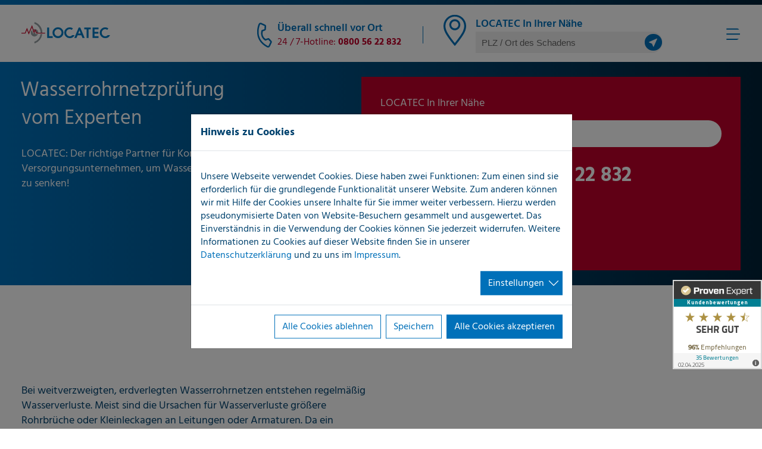

--- FILE ---
content_type: text/html; charset=utf-8
request_url: https://www.locatec-augsburg.de/unser-service/wasserrohrnetzpruefung
body_size: 18329
content:
<!DOCTYPE html>
<html lang="de-DE">
<head>

<meta charset="utf-8">
<!-- 
	This Website was implement by IMIA digital Gmbh. (https://www.imia.de/)

	This website is powered by TYPO3 - inspiring people to share!
	TYPO3 is a free open source Content Management Framework initially created by Kasper Skaarhoj and licensed under GNU/GPL.
	TYPO3 is copyright 1998-2026 of Kasper Skaarhoj. Extensions are copyright of their respective owners.
	Information and contribution at https://typo3.org/
-->



<title>Wasserrohrnetzprüfung | Locatec</title>
<meta name="generator" content="TYPO3 CMS" />
<meta name="viewport" content="width=device-width, initial-scale=1.0" />
<meta property="og:type" content="website" />
<meta property="og:site_name" content="Locatec" />
<meta name="twitter:card" content="summary" />


<link rel="stylesheet" href="/typo3temp/assets/compressed/merged-3de284a10676bc04eaa91255a1af55de-196878c0c59695950f321f69ee83fcdc.css?1769525913" media="all">






<link rel="apple-touch-icon" sizes="180x180" href="/apple-touch-icon.png">
        <link rel="icon" type="image/png" sizes="32x32" href="/favicon-32x32.png">
        <link rel="icon" type="image/png" sizes="16x16" href="/favicon-16x16.png">
        <link rel="manifest" href="/site.webmanifest">
        <link rel="mask-icon" href="/safari-pinned-tab.svg" color="#0070ba">
        <meta name="msapplication-TileColor" content="#ffffff">
        <meta name="theme-color" content="#ffffff"><meta property="og:title" content="Wasserrohrnetzprüfung" /><meta property="og:description" content="Locatec ist Ihr Profi für präzise Leckortung – im Gebäude, auf dem Flachdach und im Außenbereich. Mit modernster Messtechnik finden wir verborgene Leckagen schnell, zerstörungsarm und zuverlässig – de..." /><meta property="og:type" content="website" /><meta property="og:image" content="https://www.locatec-augsburg.de/typo3conf/ext/site_locatec/Resources/Public/Assets/Locatec-OpenGraph.jpg" /><meta property="og:site_name" content="Locatec" /><meta property="og:locale" content="de_DE" /><meta name="twitter:card" content="summary" />
<link rel="canonical" href="https://www.locatec.de/unser-service/wasserrohrnetzpruefung"/>
</head>
<body>




<header id="navigation" class="i_header">
    <div class="i_meta">
        <div class="i_meta__contentcontainer">
            <!-- Logo link -->
            <div class="i_meta__logo">
                <a href="https://www.locatec-augsburg.de/">
                    
                        <svg id="Ebene_1" data-name="Ebene 1" xmlns="http://www.w3.org/2000/svg" viewBox="0 0 150.45 36.84">
    <defs>
        <style>.cls-1 {
            fill: #0079c1;
            }

            .cls-2 {
            fill: #949ca1;
            }

            .cls-3 {
            fill: #c41230;
            }</style>
    </defs>
    <title>logo</title>
    <path class="cls-1" d="M267.1,412.63h3.33v14.84h6.05v3.1H267.1Zm9.08,9a9.38,9.38,0,1,1,9.38,9.28,9.35,9.35,0,0,1-9.38-9.28m3.32,0a6.06,6.06,0,1,0,6.06-6.26,6.15,6.15,0,0,0-6.06,6.26M334,430.57h3.32V415.73h3.92v-3.1H330.06v3.1H334Zm10.18,0h10.22v-3.1h-6.9v-4.25h6.63v-3.1h-6.63v-4.39h6.9v-3.1H344.14Zm-38.75-2.74a6.25,6.25,0,0,1-6-6.25,6.14,6.14,0,0,1,5.84-6.21,5.73,5.73,0,0,1,3.67,1.29l1.86-2.65a9.54,9.54,0,0,0-5.4-1.74,9.34,9.34,0,0,0-9.29,9.26,9.45,9.45,0,0,0,9.36,9.4,9.12,9.12,0,0,0,8.29-5.35h-3.86A5.87,5.87,0,0,1,305.39,427.83Zm15.27-15.2h2.6l7.51,17.94h-3.66l-1.91-4.63h-6.43l-1.91,4.63H313.2Zm-.77,10.18H324l-2-5.5h-.05Zm45.75,5a6.25,6.25,0,0,1-6-6.25,6.14,6.14,0,0,1,5.84-6.21,5.73,5.73,0,0,1,3.67,1.29L371,414a9.54,9.54,0,0,0-5.4-1.74,9.34,9.34,0,0,0-9.29,9.26,9.45,9.45,0,0,0,9.36,9.4,9.12,9.12,0,0,0,8.29-5.35h-3.86A5.87,5.87,0,0,1,365.64,427.83Z" transform="translate(-223.55 -403.18)"></path>
    <path class="cls-2" d="M256,423.94h2.85A19.52,19.52,0,0,1,246,440l-.73-2.74A16.74,16.74,0,0,0,256,423.94Zm-10.18-8.07.18.44.46-1a5.63,5.63,0,0,0-.71,0,6.34,6.34,0,0,0-2,.32l.87,2.73Zm-1.41,6.37-.71,1.5-2.16-6.82a6.29,6.29,0,1,0,10,7h-4l-1.7-4.12-1.36,2.91Zm7.63-.71a6.28,6.28,0,0,0-5.16-6.12l2.68,6.12ZM246,403.18l-.73,2.75a16.74,16.74,0,0,1,10.93,15.6h2.83A19.55,19.55,0,0,0,246,403.18Z" transform="translate(-223.55 -403.18)"></path>
    <path class="cls-3" d="M232.92,416.82l-2.48,6.12h-6.89v-1.41h5.93L233,413l3.11,8.05,5.45-12.74,3.35,10.55,1.84-3.94,2.9,6.62h14.06v1.41h-15l-2-4.6-2.06,4.39-3.29-10.38L236,424.8l-3.08-8Zm-9.37,6.12Z" transform="translate(-223.55 -403.18)"></path>
</svg>

                    
                </a>
            </div>
            <!-- Hotline -->
            <p class="i_meta__hotline">
                
                    <svg xmlns="http://www.w3.org/2000/svg" width="57.49" height="57.483" viewBox="0 0 57.49 57.483">
    <path id="phone"
          d="M41.64,46.625h-.282C8.669,44.746,4.029,17.165,3.38,8.748A4.99,4.99,0,0,1,7.971,3.375h9.166a3.327,3.327,0,0,1,3.095,2.1l2.527,6.222a3.327,3.327,0,0,1-.732,3.593l-3.543,3.577A15.586,15.586,0,0,0,31.093,31.5L34.7,27.928a3.327,3.327,0,0,1,3.609-.682l6.271,2.512a3.327,3.327,0,0,1,2.048,3.093v8.783a4.99,4.99,0,0,1-4.99,4.99ZM8.371,6.7A1.663,1.663,0,0,0,6.707,8.365V8.5c.766,9.848,5.672,33.136,34.834,34.8A1.663,1.663,0,0,0,43.3,41.735V32.852l-6.271-2.512-4.775,4.74-.8-.1C16.989,33.166,15.026,18.694,15.026,18.544l-.1-.8,4.724-4.775L17.154,6.7Z"
          transform="translate(16.656 -4.481) rotate(25)" fill="#0070b9"/>
</svg>

                
                <span>
                <span class="i_meta__dropin">
                    Überall schnell vor Ort
                </span>
                24 / 7-Hotline:
                <strong>
                    
                    

                    <a href="tel:08005622832">

    0800 56 22 832


</a>
                </strong>
                </span>
            </p>
            <p class="i_meta__separator"></p>
            
                    <!-- Search -->
                    <div class="i_meta__search">
                        <svg class="i_meta__gpsicon"><use xlink:href="#icon-gpsicon"></use></svg>
                        <span class="i_meta__dropin">
                        LOCATEC In Ihrer Nähe
                    </span>
                        <div class="i_partnersearch__inputwrap  i_partnersearch__inputwrap--small">
                            <input class="JSPartnerSearchs i_partnersearch__input i_partnersearch__input--meta" id="JSPartnerSearchsmall"
                                   placeholder="PLZ / Ort des Schadens"
                                   data-ajax="https://www.locatec-augsburg.de/unser-service/wasserrohrnetzpruefung?type=1100"
                            />
                        </div>
                        <svg class="i_meta__inputicon"><use xlink:href="#icon-submit-flyer"></use></svg>
                    </div>
                
            <input type="checkbox" class="mobile-nav-pseudo" id="mobile-nav-pseudo">
            <nav id="mobile-navigation-wrap">

                <div class="mobile-meta-navigation">
                    <div class="mobile-meta-navigation-item">
                        <div class="mobile-meta-navigation-icon-list">
                            <div class="mobile-meta-navigation-icon-list__iconWrap">
                                <label class="mobile-meta-navigation-item mobile-navigation-trigger"
                                       for="mobile-nav-pseudo">
                                    <span class="mobile-navigation-trigger__line"></span>
                                    <span class="mobile-navigation-trigger__line"></span>
                                    <span class="mobile-navigation-trigger__line"></span>
                                </label>
                            </div>
                        </div>
                    </div>
                </div>


            </nav>
            <nav class="mobile-navigation">
                <ul class="mobile-navigation-first-level-wrap">
                    
                        <li class="mobile-navigation-first-level-item mobile-navigation-first-level-item--hasSubLevel">
                            
                                    <input type="checkbox" class="mobile-navigation-first-level-pseudo"
                                           id="first-level-5180">
                                    <label
                                        for="first-level-5180"
                                        class="mobile-navigation-first-level-link mobile-navigation-first-level-link--hasSubLevel"
                                    >
                                        <span>Leckortung</span>

                                    </label>
                                    <ul class="mobile-navigation-second-level-wrap">

                                        <label
                                            for="first-level-5180"
                                            class="mobile-navigation-first-level-link mobile-navigation-first-level-link--hasSubLevel mobile-navigation-first-level-link--reverse mobile-navigation-second-level-link--backLink"
                                        >
                                            <span></span>
                                            <span class="mobile-navigation-next-level-arrow"></span>
                                        </label>

                                        <li class="mobile-navigation-second-level-item mobile-navigation-second-level-item--currentLevelTitle">
                                            Leckortung
                                        </li>
                                        
                                            <li class="mobile-navigation-second-level-item ">
                                                
                                                        <a href="/leckortung/leckortung-in-gebaeuden" title="Leckortung in Gebäuden" class="mobile-navigation-second-level-link">
                                                            Leckortung in Gebäuden
                                                        </a>
                                                    
                                            </li>
                                        
                                            <li class="mobile-navigation-second-level-item ">
                                                
                                                        <a href="/leckortung/leckortung-im-aussenbereich" title="Leckortung im Außenbereich" class="mobile-navigation-second-level-link">
                                                            Leckortung im Außenbereich
                                                        </a>
                                                    
                                            </li>
                                        
                                            <li class="mobile-navigation-second-level-item mobile-navigation-second-level-item--hasSubLevel">
                                                
                                                        <input type="checkbox"
                                                               class="mobile-navigation-second-level-pseudo"
                                                               id="second-level-5183">
                                                        <label
                                                            for="second-level-5183"
                                                            class="mobile-navigation-second-level-link mobile-navigation-second-level-link--hasSubLevel"
                                                        >
                                                            <span>Leckortung am Flachdach</span>
                                                            <span class="mobile-navigation-next-level-arrow"></span>
                                                        </label>
                                                        <ul class="mobile-navigation-last-level-wrap">
                                                            <li class="mobile-navigation-last-level-item">
                                                                <label
                                                                    for="second-level-5183"
                                                                    class="mobile-navigation-second-level-link mobile-navigation-second-level-link--hasSubLevel mobile-navigation-second-level-link--reverse mobile-navigation-second-level-link--backLink"
                                                                >
                                                                    <span>Leckortung</span>
                                                                    <span
                                                                        class="mobile-navigation-next-level-arrow"></span>
                                                                </label>
                                                            </li>
                                                            <li class="mobile-navigation-second-level-item mobile-navigation-second-level-item--currentLevelTitle">
                                                                Leckortung am Flachdach
                                                            </li>
                                                            
                                                                <li class="mobile-navigation-last-level-item ">
                                                                    
                                                                            <a href="/leckortung/unser-service/schadenerstservice-1" title="Hausverwaltungen" class="mobile-navigation-last-level-link">
                                                                                Hausverwaltungen
                                                                            </a>
                                                                        
                                                            
                                                                <li class="mobile-navigation-last-level-item ">
                                                                    
                                                                            <a href="/leckortung/unser-service/schadenerstservice-1-1" title="Dachdecker" class="mobile-navigation-last-level-link">
                                                                                Dachdecker
                                                                            </a>
                                                                        
                                                            
                                                                <li class="mobile-navigation-last-level-item ">
                                                                    
                                                                            <a href="/leckortung/unser-service/schadenerstservice-1-2" title="Facility Management" class="mobile-navigation-last-level-link">
                                                                                Facility Management
                                                                            </a>
                                                                        
                                                            
                                                                <li class="mobile-navigation-last-level-item ">
                                                                    
                                                                            <a href="/leckortung/unser-service/schadenerstservice-1-2-1" title="Bauunternehmen" class="mobile-navigation-last-level-link">
                                                                                Bauunternehmen
                                                                            </a>
                                                                        
                                                            
                                                                <li class="mobile-navigation-last-level-item ">
                                                                    
                                                                            <a href="/leckortung/unser-service/schadenerstservice-1-2-1-1" title="Industrieunternehmen" class="mobile-navigation-last-level-link">
                                                                                Industrieunternehmen
                                                                            </a>
                                                                        
                                                            
                                                        </ul>
                                                    
                                            </li>
                                        
                                    </ul>
                                
                    
                        <li class="mobile-navigation-first-level-item mobile-navigation-first-level-item--hasSubLevel">
                            
                                    <input type="checkbox" class="mobile-navigation-first-level-pseudo"
                                           id="first-level-5184">
                                    <label
                                        for="first-level-5184"
                                        class="mobile-navigation-first-level-link mobile-navigation-first-level-link--hasSubLevel"
                                    >
                                        <span>Unser Service</span>

                                    </label>
                                    <ul class="mobile-navigation-second-level-wrap">

                                        <label
                                            for="first-level-5184"
                                            class="mobile-navigation-first-level-link mobile-navigation-first-level-link--hasSubLevel mobile-navigation-first-level-link--reverse mobile-navigation-second-level-link--backLink"
                                        >
                                            <span></span>
                                            <span class="mobile-navigation-next-level-arrow"></span>
                                        </label>

                                        <li class="mobile-navigation-second-level-item mobile-navigation-second-level-item--currentLevelTitle">
                                            Unser Service
                                        </li>
                                        
                                            <li class="mobile-navigation-second-level-item ">
                                                
                                                        <a href="/unser-service/schadenerstservice" title="SchadenERSTservice" class="mobile-navigation-second-level-link">
                                                            SchadenERSTservice
                                                        </a>
                                                    
                                            </li>
                                        
                                            <li class="mobile-navigation-second-level-item ">
                                                
                                                        <a href="/unser-service/leckortung" title="Leckortung" class="mobile-navigation-second-level-link">
                                                            Leckortung
                                                        </a>
                                                    
                                            </li>
                                        
                                            <li class="mobile-navigation-second-level-item ">
                                                
                                                        <a href="/unser-service/schadenaufnahme" title="Schadenaufnahme" class="mobile-navigation-second-level-link">
                                                            Schadenaufnahme
                                                        </a>
                                                    
                                            </li>
                                        
                                            <li class="mobile-navigation-second-level-item ">
                                                
                                                        <a href="/unser-service/leitungsortung" title="Leitungsortung" class="mobile-navigation-second-level-link">
                                                            Leitungsortung
                                                        </a>
                                                    
                                            </li>
                                        
                                            <li class="mobile-navigation-second-level-item ">
                                                
                                                        <a href="/unser-service/wasserrohrnetzpruefung" title="Wasserrohrnetzprüfung" class="mobile-navigation-second-level-link">
                                                            Wasserrohrnetzprüfung
                                                        </a>
                                                    
                                            </li>
                                        
                                            <li class="mobile-navigation-second-level-item ">
                                                
                                                        <a href="/unser-service/spezialdienstleistungen" title="Spezialdienstleistungen" class="mobile-navigation-second-level-link">
                                                            Spezialdienstleistungen
                                                        </a>
                                                    
                                            </li>
                                        
                                            <li class="mobile-navigation-second-level-item ">
                                                
                                                        <a href="/unser-service/services-fuer-keyaccounts" title="Services für KeyAccounts" class="mobile-navigation-second-level-link">
                                                            Services für KeyAccounts
                                                        </a>
                                                    
                                            </li>
                                        
                                            <li class="mobile-navigation-second-level-item ">
                                                
                                                        <a href="/unser-service/schadenmeldung" title="Schadenmeldung" class="mobile-navigation-second-level-link">
                                                            Schadenmeldung
                                                        </a>
                                                    
                                            </li>
                                        
                                    </ul>
                                
                    
                        <li class="mobile-navigation-first-level-item mobile-navigation-first-level-item--hasSubLevel">
                            
                                    <input type="checkbox" class="mobile-navigation-first-level-pseudo"
                                           id="first-level-5191">
                                    <label
                                        for="first-level-5191"
                                        class="mobile-navigation-first-level-link mobile-navigation-first-level-link--hasSubLevel"
                                    >
                                        <span>Ihre Vorteile</span>

                                    </label>
                                    <ul class="mobile-navigation-second-level-wrap">

                                        <label
                                            for="first-level-5191"
                                            class="mobile-navigation-first-level-link mobile-navigation-first-level-link--hasSubLevel mobile-navigation-first-level-link--reverse mobile-navigation-second-level-link--backLink"
                                        >
                                            <span></span>
                                            <span class="mobile-navigation-next-level-arrow"></span>
                                        </label>

                                        <li class="mobile-navigation-second-level-item mobile-navigation-second-level-item--currentLevelTitle">
                                            Ihre Vorteile
                                        </li>
                                        
                                            <li class="mobile-navigation-second-level-item mobile-navigation-second-level-item--hasSubLevel">
                                                
                                                        <input type="checkbox"
                                                               class="mobile-navigation-second-level-pseudo"
                                                               id="second-level-5188">
                                                        <label
                                                            for="second-level-5188"
                                                            class="mobile-navigation-second-level-link mobile-navigation-second-level-link--hasSubLevel"
                                                        >
                                                            <span>LOCATEC Solution Concept</span>
                                                            <span class="mobile-navigation-next-level-arrow"></span>
                                                        </label>
                                                        <ul class="mobile-navigation-last-level-wrap">
                                                            <li class="mobile-navigation-last-level-item">
                                                                <label
                                                                    for="second-level-5188"
                                                                    class="mobile-navigation-second-level-link mobile-navigation-second-level-link--hasSubLevel mobile-navigation-second-level-link--reverse mobile-navigation-second-level-link--backLink"
                                                                >
                                                                    <span>Ihre Vorteile</span>
                                                                    <span
                                                                        class="mobile-navigation-next-level-arrow"></span>
                                                                </label>
                                                            </li>
                                                            <li class="mobile-navigation-second-level-item mobile-navigation-second-level-item--currentLevelTitle">
                                                                LOCATEC Solution Concept
                                                            </li>
                                                            
                                                                <li class="mobile-navigation-last-level-item ">
                                                                    
                                                                            <a href="https://www.locatec-augsburg.de/ihre-vorteile/ueber-locatec/unsere-werte" title="Unternehmenswerte" class="mobile-navigation-last-level-link">
                                                                                Unternehmenswerte
                                                                            </a>
                                                                        
                                                            
                                                                <li class="mobile-navigation-last-level-item ">
                                                                    
                                                                            <a href="/ihre-vorteile/locatec-solution-concept/menschen" title="Menschen" class="mobile-navigation-last-level-link">
                                                                                Menschen
                                                                            </a>
                                                                        
                                                            
                                                                <li class="mobile-navigation-last-level-item ">
                                                                    
                                                                            <a href="/ihre-vorteile/locatec-solution-concept/identitaet" title="Identität" class="mobile-navigation-last-level-link">
                                                                                Identität
                                                                            </a>
                                                                        
                                                            
                                                                <li class="mobile-navigation-last-level-item ">
                                                                    
                                                                            <a href="/ihre-vorteile/locatec-solution-concept/technologie" title="Technologie" class="mobile-navigation-last-level-link">
                                                                                Technologie
                                                                            </a>
                                                                        
                                                            
                                                                <li class="mobile-navigation-last-level-item ">
                                                                    
                                                                            <a href="/ihre-vorteile/locatec-solution-concept/qualitaet" title="Qualität" class="mobile-navigation-last-level-link">
                                                                                Qualität
                                                                            </a>
                                                                        
                                                            
                                                        </ul>
                                                    
                                            </li>
                                        
                                            <li class="mobile-navigation-second-level-item ">
                                                
                                                        <a href="/ihre-vorteile/100-prozent-unabhaengig" title="100% unabhängig" class="mobile-navigation-second-level-link">
                                                            100% unabhängig
                                                        </a>
                                                    
                                            </li>
                                        
                                            <li class="mobile-navigation-second-level-item ">
                                                
                                                        <a href="/ihre-vorteile/ueberall-schnell-vor-ort" title="Überall schnell vor Ort" class="mobile-navigation-second-level-link">
                                                            Überall schnell vor Ort
                                                        </a>
                                                    
                                            </li>
                                        
                                            <li class="mobile-navigation-second-level-item ">
                                                
                                                        <a href="/ihre-vorteile/24-stunden-service" title="24-Stunden-Service" class="mobile-navigation-second-level-link">
                                                            24-Stunden-Service
                                                        </a>
                                                    
                                            </li>
                                        
                                            <li class="mobile-navigation-second-level-item ">
                                                
                                                        <a href="/ihre-vorteile/30-jahre-erfahrung" title="30 Jahre Erfahrung" class="mobile-navigation-second-level-link">
                                                            30 Jahre Erfahrung
                                                        </a>
                                                    
                                            </li>
                                        
                                            <li class="mobile-navigation-second-level-item ">
                                                
                                                        <a href="/ihre-vorteile/innovativ" title="Innovativ" class="mobile-navigation-second-level-link">
                                                            Innovativ
                                                        </a>
                                                    
                                            </li>
                                        
                                    </ul>
                                
                    
                        <li class="mobile-navigation-first-level-item mobile-navigation-first-level-item--hasSubLevel">
                            
                                    <input type="checkbox" class="mobile-navigation-first-level-pseudo"
                                           id="first-level-5234">
                                    <label
                                        for="first-level-5234"
                                        class="mobile-navigation-first-level-link mobile-navigation-first-level-link--hasSubLevel"
                                    >
                                        <span>Kunden</span>

                                    </label>
                                    <ul class="mobile-navigation-second-level-wrap">

                                        <label
                                            for="first-level-5234"
                                            class="mobile-navigation-first-level-link mobile-navigation-first-level-link--hasSubLevel mobile-navigation-first-level-link--reverse mobile-navigation-second-level-link--backLink"
                                        >
                                            <span></span>
                                            <span class="mobile-navigation-next-level-arrow"></span>
                                        </label>

                                        <li class="mobile-navigation-second-level-item mobile-navigation-second-level-item--currentLevelTitle">
                                            Kunden
                                        </li>
                                        
                                            <li class="mobile-navigation-second-level-item ">
                                                
                                                        <a href="/kunden/versicherungswirtschaft" title="Versicherungswirtschaft" class="mobile-navigation-second-level-link">
                                                            Versicherungswirtschaft
                                                        </a>
                                                    
                                            </li>
                                        
                                            <li class="mobile-navigation-second-level-item ">
                                                
                                                        <a href="/kunden/hausverwaltungen" title="Hausverwaltungen" class="mobile-navigation-second-level-link">
                                                            Hausverwaltungen
                                                        </a>
                                                    
                                            </li>
                                        
                                            <li class="mobile-navigation-second-level-item ">
                                                
                                                        <a href="/kunden/facility-management-unternehmen" title="Facility-Management-Unternehmen" class="mobile-navigation-second-level-link">
                                                            Facility-Management-Unternehmen
                                                        </a>
                                                    
                                            </li>
                                        
                                            <li class="mobile-navigation-second-level-item ">
                                                
                                                        <a href="/kunden/installateure" title="Installateure" class="mobile-navigation-second-level-link">
                                                            Installateure
                                                        </a>
                                                    
                                            </li>
                                        
                                            <li class="mobile-navigation-second-level-item ">
                                                
                                                        <a href="/kunden/trockner-sanierer" title="Trockner/Sanierer" class="mobile-navigation-second-level-link">
                                                            Trockner/Sanierer
                                                        </a>
                                                    
                                            </li>
                                        
                                            <li class="mobile-navigation-second-level-item ">
                                                
                                                        <a href="/kunden/industriebetriebe" title="Industriebetriebe" class="mobile-navigation-second-level-link">
                                                            Industriebetriebe
                                                        </a>
                                                    
                                            </li>
                                        
                                            <li class="mobile-navigation-second-level-item ">
                                                
                                                        <a href="/kunden/wasserversorger" title="Wasserversorger" class="mobile-navigation-second-level-link">
                                                            Wasserversorger
                                                        </a>
                                                    
                                            </li>
                                        
                                            <li class="mobile-navigation-second-level-item ">
                                                
                                                        <a href="/kunden/privatkunden" title="Privatkunden" class="mobile-navigation-second-level-link">
                                                            Privatkunden
                                                        </a>
                                                    
                                            </li>
                                        
                                    </ul>
                                
                    
                        <li class="mobile-navigation-first-level-item mobile-navigation-first-level-item--hasSubLevel">
                            
                                    <input type="checkbox" class="mobile-navigation-first-level-pseudo"
                                           id="first-level-5384">
                                    <label
                                        for="first-level-5384"
                                        class="mobile-navigation-first-level-link mobile-navigation-first-level-link--hasSubLevel"
                                    >
                                        <span>Über uns</span>

                                    </label>
                                    <ul class="mobile-navigation-second-level-wrap">

                                        <label
                                            for="first-level-5384"
                                            class="mobile-navigation-first-level-link mobile-navigation-first-level-link--hasSubLevel mobile-navigation-first-level-link--reverse mobile-navigation-second-level-link--backLink"
                                        >
                                            <span></span>
                                            <span class="mobile-navigation-next-level-arrow"></span>
                                        </label>

                                        <li class="mobile-navigation-second-level-item mobile-navigation-second-level-item--currentLevelTitle">
                                            Über uns
                                        </li>
                                        
                                            <li class="mobile-navigation-second-level-item ">
                                                
                                                        <a href="https://www.locatec-augsburg.de/ueber-uns/unternehmen" title="Unternehmen" class="mobile-navigation-second-level-link">
                                                            Unternehmen
                                                        </a>
                                                    
                                            </li>
                                        
                                            <li class="mobile-navigation-second-level-item ">
                                                
                                                        <a href="/ueber-uns/unternehmensgruppe" title="Unternehmensgruppe" class="mobile-navigation-second-level-link">
                                                            Unternehmensgruppe
                                                        </a>
                                                    
                                            </li>
                                        
                                            <li class="mobile-navigation-second-level-item ">
                                                
                                                        <a href="/ueber-uns/unternehmenswerte" title="Unsere Werte" class="mobile-navigation-second-level-link">
                                                            Unsere Werte
                                                        </a>
                                                    
                                            </li>
                                        
                                            <li class="mobile-navigation-second-level-item ">
                                                
                                                        <a href="https://www.locatec-augsburg.de/ueber-uns/unser-team" title="Unser Team" class="mobile-navigation-second-level-link">
                                                            Unser Team
                                                        </a>
                                                    
                                            </li>
                                        
                                            <li class="mobile-navigation-second-level-item ">
                                                
                                                        <a href="/ueber-uns/infomaterial" title="Infomaterial" class="mobile-navigation-second-level-link">
                                                            Infomaterial
                                                        </a>
                                                    
                                            </li>
                                        
                                    </ul>
                                
                    
                        <li class="mobile-navigation-first-level-item ">
                            
                                    <a href="https://karriere.locatec.com" title="Karriere" class="mobile-navigation-first-level-link">
                                        Karriere
                                    </a>
                                
                    
                        <li class="mobile-navigation-first-level-item ">
                            
                                    <a href="/standorte" title="Standorte" class="mobile-navigation-first-level-link">
                                        Standorte
                                    </a>
                                
                    
                        <li class="mobile-navigation-first-level-item mobile-navigation-first-level-item--hasSubLevel">
                            
                                    <input type="checkbox" class="mobile-navigation-first-level-pseudo"
                                           id="first-level-5618">
                                    <label
                                        for="first-level-5618"
                                        class="mobile-navigation-first-level-link mobile-navigation-first-level-link--hasSubLevel"
                                    >
                                        <span>Kontakt</span>

                                    </label>
                                    <ul class="mobile-navigation-second-level-wrap">

                                        <label
                                            for="first-level-5618"
                                            class="mobile-navigation-first-level-link mobile-navigation-first-level-link--hasSubLevel mobile-navigation-first-level-link--reverse mobile-navigation-second-level-link--backLink"
                                        >
                                            <span></span>
                                            <span class="mobile-navigation-next-level-arrow"></span>
                                        </label>

                                        <li class="mobile-navigation-second-level-item mobile-navigation-second-level-item--currentLevelTitle">
                                            Kontakt
                                        </li>
                                        
                                            <li class="mobile-navigation-second-level-item ">
                                                
                                                        <a href="https://www.locatec-augsburg.de/kontakt/ihre-anfrage" title="Ihre Anfrage" class="mobile-navigation-second-level-link">
                                                            Ihre Anfrage
                                                        </a>
                                                    
                                            </li>
                                        
                                    </ul>
                                
                    
                </ul>
            </nav>

        </div>


    </div>

    <div class="i_header__navigation">
        <div class="i_navi__contentcontainer i_navi__navicontentcontainer">
            <ul class="i_navi">
                
                    
                            <li class="i_navi__item">
                                <a href="/leckortung" class="i_navi__link">
                                    Leckortung
                                </a>
                                <div class="i_navi__dropdown">
                                    <div class="i_navi__contentcontainer i_navi__contentcontainer--mega">
                                        
                                            <div class="i_navi__megacontent">
                                                <a href="/leckortung/leckortung-in-gebaeuden" class="i_navi__item i_navi__item--mega">
                                                    Leckortung in Gebäuden
                                                </a>
                                                <div class="i_navi__content">
                                                    <div class="i_navi__teasertext">
                                                        <div>
                                                            <p>Ein Leck auf einer wasserführenden Leitung im Gebäude oder von außen eintretendes Wasser?</p>
<p>Durch den Einsatz modernster Messverfahren und die jahrelange Erfahrung unserer Messtechniker sind wir in der Lage, das Leck in den allermeisten Fällen punktgenau zu orten.</p>
                                                        </div>
                                                        <div>
                                                            <a href="/leckortung/leckortung-in-gebaeuden" class="i_cta">
                                                                Leckortung in Gebäuden
                                                            </a>
                                                            <a href="https://www.locatec-augsburg.de/unser-service/schadenmeldung" class="i_cta i_cta--invert i_cta--inline">
                                                                Direkt Schaden melden
                                                            </a>
                                                        </div>
                                                    </div>
                                                    <div>
                                                        
                                                            <img src="/fileadmin/user_upload/messtechnik.jpg" width="1080" height="810" alt="LOCATEC Messtechniker untersucht eine Leitung unter der Spüle zur Leckortung in einem Gebäude." title="LOCATEC Leckortung in Gebäuden – präzise Ortung von Leitungs- und Wasserschäden" />
                                                        
                                                    </div>
                                                </div>
                                            </div>
                                        
                                            <div class="i_navi__megacontent">
                                                <a href="/leckortung/leckortung-im-aussenbereich" class="i_navi__item i_navi__item--mega">
                                                    Leckortung im Außenbereich
                                                </a>
                                                <div class="i_navi__content">
                                                    <div class="i_navi__teasertext">
                                                        <div>
                                                            <p>Wasserverluste und Schadensereignisse im Versorgungssystem kosten Kommunen und gewerbliche Unternehmen nicht nur Geld, sondern vor allem auch Zeit, Nerven und eine Menge Organisationsaufwand.</p>
<p>Selbst kleine Undichtigkeiten im Versorgungsnetz können über einen längeren Zeitraum große Wassermengen austreten lassen und so den Schadensfall kontinuierlich vergrößern.</p>
                                                        </div>
                                                        <div>
                                                            <a href="/leckortung/leckortung-im-aussenbereich" class="i_cta">
                                                                Leckortung im Außenbereich
                                                            </a>
                                                            <a href="https://www.locatec-augsburg.de/unser-service/schadenmeldung" class="i_cta i_cta--invert i_cta--inline">
                                                                Direkt Schaden melden
                                                            </a>
                                                        </div>
                                                    </div>
                                                    <div>
                                                        
                                                            <img src="/fileadmin/user_upload/messtechnik-aussen.jpg" width="1080" height="810" alt="LOCATEC Techniker führt im Außenbereich Messungen zur Leckortung an Versorgungsleitungen durch." title="LOCATEC Leckortung im Außenbereich – effiziente Ortung von Rohrleitungslecks im Versorgungsnetz" />
                                                        
                                                    </div>
                                                </div>
                                            </div>
                                        
                                            <div class="i_navi__megacontent">
                                                <a href="/leckortung/leckortung-am-flachdach" class="i_navi__item i_navi__item--mega">
                                                    Leckortung am Flachdach
                                                </a>
                                                <div class="i_navi__content">
                                                    <div class="i_navi__teasertext">
                                                        <div>
                                                            <p>Jährlich kommt es zu tausenden Fällen, bei denen Flachdächer undicht werden. Ob durch Witterungseinflüsse, unsachgemäßen Einbau, Umbauarbeiten oder durch Alterung - die Ursachen für Undichtigkeiten an Flachdächern sind vielseitig und oft nur schwer lokalisierbar.</p>
<p>Schnelle und professionelle Hilfe ist hier gefragt, um eine weitere Schadenausweitung zu vermeiden.</p>
                                                        </div>
                                                        <div>
                                                            <a href="/leckortung/leckortung-am-flachdach" class="i_cta">
                                                                Leckortung am Flachdach
                                                            </a>
                                                            <a href="https://www.locatec-augsburg.de/unser-service/schadenmeldung" class="i_cta i_cta--invert i_cta--inline">
                                                                Direkt Schaden melden
                                                            </a>
                                                        </div>
                                                    </div>
                                                    <div>
                                                        
                                                            <img src="/fileadmin/user_upload/messtechnik-dach.jpg" width="1080" height="810" alt="LOCATEC Mitarbeiter sichert sich auf einem Flachdach zur Leckortung von Undichtigkeiten." title="LOCATEC Leckortung am Flachdach – schnelle Hilfe bei undichten Dächern" />
                                                        
                                                    </div>
                                                </div>
                                            </div>
                                        
                                    </div>
                                </div>
                        
                
                    
                            <li class="i_navi__itemsingle">
                                <a href="/unser-service" class="i_navi__link">
                                    Unser Service
                                </a>
                                <div class="i_navi__dropdown--single">
                                    <div class="i_navi__contentcontainer i_navi__contentcontainer--mega">
                                        
                                            <div class="i_navi__megacontent">
                                                <a href="/unser-service/schadenerstservice" title="SchadenERSTservice" class="i_navi__item i_navi__item--mega">
                                                    SchadenERSTservice
                                                </a>
                                            </div>
                                        
                                            <div class="i_navi__megacontent">
                                                <a href="/unser-service/leckortung" title="Leckortung" class="i_navi__item i_navi__item--mega">
                                                    Leckortung
                                                </a>
                                            </div>
                                        
                                            <div class="i_navi__megacontent">
                                                <a href="/unser-service/schadenaufnahme" title="Schadenaufnahme" class="i_navi__item i_navi__item--mega">
                                                    Schadenaufnahme
                                                </a>
                                            </div>
                                        
                                            <div class="i_navi__megacontent">
                                                <a href="/unser-service/leitungsortung" title="Leitungsortung" class="i_navi__item i_navi__item--mega">
                                                    Leitungsortung
                                                </a>
                                            </div>
                                        
                                            <div class="i_navi__megacontent">
                                                <a href="/unser-service/wasserrohrnetzpruefung" title="Wasserrohrnetzprüfung" class="i_navi__item i_navi__item--mega">
                                                    Wasserrohrnetzprüfung
                                                </a>
                                            </div>
                                        
                                            <div class="i_navi__megacontent">
                                                <a href="/unser-service/spezialdienstleistungen" title="Spezialdienstleistungen" class="i_navi__item i_navi__item--mega">
                                                    Spezialdienstleistungen
                                                </a>
                                            </div>
                                        
                                            <div class="i_navi__megacontent">
                                                <a href="/unser-service/services-fuer-keyaccounts" title="Services für KeyAccounts" class="i_navi__item i_navi__item--mega">
                                                    Services für KeyAccounts
                                                </a>
                                            </div>
                                        
                                            <div class="i_navi__megacontent">
                                                <a href="/unser-service/schadenmeldung" title="Schadenmeldung" class="i_navi__item i_navi__item--mega">
                                                    Schadenmeldung
                                                </a>
                                            </div>
                                        
                                    </div>
                                </div>
                            </li>
                        
                
                    
                            <li class="i_navi__itemsingle">
                                <a href="/ihre-vorteile" class="i_navi__link">
                                    Ihre Vorteile
                                </a>
                                <div class="i_navi__dropdown--single">
                                    <div class="i_navi__contentcontainer i_navi__contentcontainer--mega">
                                        
                                            <div class="i_navi__megacontent">
                                                <a href="/ihre-vorteile/locatec-solution-concept" title="LOCATEC Solution Concept" class="i_navi__item i_navi__item--mega">
                                                    LOCATEC Solution Concept
                                                </a>
                                            </div>
                                        
                                            <div class="i_navi__megacontent">
                                                <a href="/ihre-vorteile/100-prozent-unabhaengig" title="100% unabhängig" class="i_navi__item i_navi__item--mega">
                                                    100% unabhängig
                                                </a>
                                            </div>
                                        
                                            <div class="i_navi__megacontent">
                                                <a href="/ihre-vorteile/ueberall-schnell-vor-ort" title="Überall schnell vor Ort" class="i_navi__item i_navi__item--mega">
                                                    Überall schnell vor Ort
                                                </a>
                                            </div>
                                        
                                            <div class="i_navi__megacontent">
                                                <a href="/ihre-vorteile/24-stunden-service" title="24-Stunden-Service" class="i_navi__item i_navi__item--mega">
                                                    24-Stunden-Service
                                                </a>
                                            </div>
                                        
                                            <div class="i_navi__megacontent">
                                                <a href="/ihre-vorteile/30-jahre-erfahrung" title="30 Jahre Erfahrung" class="i_navi__item i_navi__item--mega">
                                                    30 Jahre Erfahrung
                                                </a>
                                            </div>
                                        
                                            <div class="i_navi__megacontent">
                                                <a href="/ihre-vorteile/innovativ" title="Innovativ" class="i_navi__item i_navi__item--mega">
                                                    Innovativ
                                                </a>
                                            </div>
                                        
                                    </div>
                                </div>
                            </li>
                        
                
                    
                            <li class="i_navi__itemsingle">
                                <a href="/kunden" class="i_navi__link">
                                    Kunden
                                </a>
                                <div class="i_navi__dropdown--single">
                                    <div class="i_navi__contentcontainer i_navi__contentcontainer--mega">
                                        
                                            <div class="i_navi__megacontent">
                                                <a href="/kunden/versicherungswirtschaft" title="Versicherungswirtschaft" class="i_navi__item i_navi__item--mega">
                                                    Versicherungswirtschaft
                                                </a>
                                            </div>
                                        
                                            <div class="i_navi__megacontent">
                                                <a href="/kunden/hausverwaltungen" title="Hausverwaltungen" class="i_navi__item i_navi__item--mega">
                                                    Hausverwaltungen
                                                </a>
                                            </div>
                                        
                                            <div class="i_navi__megacontent">
                                                <a href="/kunden/facility-management-unternehmen" title="Facility-Management-Unternehmen" class="i_navi__item i_navi__item--mega">
                                                    Facility-Management-Unternehmen
                                                </a>
                                            </div>
                                        
                                            <div class="i_navi__megacontent">
                                                <a href="/kunden/installateure" title="Installateure" class="i_navi__item i_navi__item--mega">
                                                    Installateure
                                                </a>
                                            </div>
                                        
                                            <div class="i_navi__megacontent">
                                                <a href="/kunden/trockner-sanierer" title="Trockner/Sanierer" class="i_navi__item i_navi__item--mega">
                                                    Trockner/Sanierer
                                                </a>
                                            </div>
                                        
                                            <div class="i_navi__megacontent">
                                                <a href="/kunden/industriebetriebe" title="Industriebetriebe" class="i_navi__item i_navi__item--mega">
                                                    Industriebetriebe
                                                </a>
                                            </div>
                                        
                                            <div class="i_navi__megacontent">
                                                <a href="/kunden/wasserversorger" title="Wasserversorger" class="i_navi__item i_navi__item--mega">
                                                    Wasserversorger
                                                </a>
                                            </div>
                                        
                                            <div class="i_navi__megacontent">
                                                <a href="/kunden/privatkunden" title="Privatkunden" class="i_navi__item i_navi__item--mega">
                                                    Privatkunden
                                                </a>
                                            </div>
                                        
                                    </div>
                                </div>
                            </li>
                        
                
                    
                            <li class="i_navi__itemsingle">
                                <a href="https://www.locatec-augsburg.de/ueber-uns/unternehmen" class="i_navi__link">
                                    Über uns
                                </a>
                                <div class="i_navi__dropdown--single">
                                    <div class="i_navi__contentcontainer i_navi__contentcontainer--mega">
                                        
                                            <div class="i_navi__megacontent">
                                                <a href="https://www.locatec-augsburg.de/ueber-uns/unternehmen" title="Unternehmen" class="i_navi__item i_navi__item--mega">
                                                    Unternehmen
                                                </a>
                                            </div>
                                        
                                            <div class="i_navi__megacontent">
                                                <a href="/ueber-uns/unternehmensgruppe" title="Unternehmensgruppe" class="i_navi__item i_navi__item--mega">
                                                    Unternehmensgruppe
                                                </a>
                                            </div>
                                        
                                            <div class="i_navi__megacontent">
                                                <a href="/ueber-uns/unternehmenswerte" title="Unsere Werte" class="i_navi__item i_navi__item--mega">
                                                    Unsere Werte
                                                </a>
                                            </div>
                                        
                                            <div class="i_navi__megacontent">
                                                <a href="https://www.locatec-augsburg.de/ueber-uns/unser-team" title="Unser Team" class="i_navi__item i_navi__item--mega">
                                                    Unser Team
                                                </a>
                                            </div>
                                        
                                            <div class="i_navi__megacontent">
                                                <a href="/ueber-uns/infomaterial" title="Infomaterial" class="i_navi__item i_navi__item--mega">
                                                    Infomaterial
                                                </a>
                                            </div>
                                        
                                    </div>
                                </div>
                            </li>
                        
                
                    
                            <li class="i_navi__itemsingle">
                                <a href="https://karriere.locatec.com" target="_blank" class="i_navi__link" rel="noreferrer">
                                    Karriere
                                </a>
                                <div class="i_navi__dropdown--single">
                                    <div class="i_navi__contentcontainer i_navi__contentcontainer--mega">
                                        
                                    </div>
                                </div>
                            </li>
                        
                
                    
                            <li class="i_navi__itemsingle">
                                <a href="/standorte" class="i_navi__link">
                                    Standorte
                                </a>
                                <div class="i_navi__dropdown--single">
                                    <div class="i_navi__contentcontainer i_navi__contentcontainer--mega">
                                        
                                    </div>
                                </div>
                            </li>
                        
                
                    
                            <li class="i_navi__itemsingle">
                                <a href="https://www.locatec-augsburg.de/kontakt" class="i_navi__link">
                                    Kontakt
                                </a>
                                <div class="i_navi__dropdown--single">
                                    <div class="i_navi__contentcontainer i_navi__contentcontainer--mega">
                                        
                                            <div class="i_navi__megacontent">
                                                <a href="https://www.locatec-augsburg.de/kontakt/ihre-anfrage" title="Ihre Anfrage" class="i_navi__item i_navi__item--mega">
                                                    Ihre Anfrage
                                                </a>
                                            </div>
                                        
                                    </div>
                                </div>
                            </li>
                        
                
            </ul>
        </div>
    </div>
</header>



        
    
<!-- ProvenExpert Bewertungssiegel -->
<style type="text/css">body {-ms-overflow-style: scrollbar;} @media(max-width:991px){.ProvenExpert_widget_container {display:none !important;}}</style>
<a class="ProvenExpert_widget_container" href="https://www.provenexpert.com/m-schmid-ortungstechnik/?utm_source=Widget&amp;utm_medium=Widget&amp;utm_campaign=Widget" title="Kundenbewertungen &amp; Erfahrungen zu M. Schmid Ortungstechnik. Mehr Infos anzeigen." target="_blank" style="text-decoration:none;z-index:9999;position:fixed;float:left;line-height:0;right:0;bottom:100px;" rel="noopener noreferrer"><img src="https://images.provenexpert.com/7d/e6/aa40b8520a9f6365d2fac305d06e/widget_square_150_de_0.png" alt="Erfahrungen &amp; Bewertungen zu M. Schmid Ortungstechnik" width="150" height="150" style="border:0" /></a>
<!-- ProvenExpert Bewertungssiegel -->

<main class="i_page"
      data-trigger-change=""
      data-is-campaign-active="1"
      data-campaign-phone-number="08205 51 83 00 0"
      data-hotline="08205 9639-90"
      data-default-hotline="0800 56 22 832"
>
    <!--TYPO3SEARCH_begin-->
    <div class="i_page__stage">
        


        <div class="i_keyvisual i_keyvisual--transparent i_keyvisual--smallbanner i_keyvisual--54 ">
            <div class="i_keyvisual__contentcontainer">
                <div class="i_keyvisual__left">
                    
                            

    
            <h1 class="i_keyvisual__header">
                Wasserrohrnetzprüfung <br />
vom Experten
            </h1>
        



                        

                    
                        <div class="headerWithBackground">
                            Wasserrohrnetzprüfung 
vom Experten
                        </div>
                    
                    
                        <div class="i_keyvisual__text ">
                            <p>LOCATEC: Der richtige Partner für Kommunen und Versorgungsunternehmen, um Wasserverluste in Rohrnetzen effektiv zu senken!</p>
                        </div>
                    
                    
                </div>

                
                        
                    

                <div class="i_keyvisual__right">
                    

    
            <div class="i_banner i_banner--floating">
                <div class="i_partnersearch">
                    <p class="i_partnersearch__header">
                        
                        LOCATEC In Ihrer Nähe
                    </p>
                    <div class="i_partnersearch__inputwrap  i_partnersearch__inputwrap--full">
                        <input class="JSPartnerSearch i_partnersearch__input"
                               placeholder="PLZ / Ort des Schadens"
                               data-ajax="https://www.locatec-augsburg.de/unser-service/wasserrohrnetzpruefung?type=1100"
                        />
                    </div>

                </div>
                <p class="i_partnersearch__text i_partnersearch__text--large">
                    24/7-Hotline:
                    <strong>
                        
                        

                        <a href="tel:08005622832">

    0800 56 22 832


</a>
                    </strong>
                    <span> (Kostenfrei)</span>
                </p>
                
                    
<a href="https://www.locatec-augsburg.de/unser-service/schadenmeldung" class="i_cta i_cta--transparent">
    Direkt Schaden melden
</a>


                
            </div>

    






                </div>
            </div>
        </div>
    



    </div>

    
            <div class="i_page__maincontent">
                
<a id="c9627" class="i_anchor" href="https://www.locatec-augsburg.de/unser-service/wasserrohrnetzpruefung#c9627"
       aria-label=""></a><div class="i_ce"><div class="i_contentcontainer"><div class="i_grid"><div class="i_grid__column"><a id="c12992" class="i_anchor" href="https://www.locatec-augsburg.de/unser-service/wasserrohrnetzpruefung#c12992"
       aria-label="

"></a><div class="i_ce"><p>&nbsp;</p><p>&nbsp;</p></div><a id="c9630" class="i_anchor" href="https://www.locatec-augsburg.de/unser-service/wasserrohrnetzpruefung#c9630"
       aria-label="Standard-Schadenaufnahme"></a><div class="i_ce"><p>Bei weitverzweigten, erdverlegten Wasserrohrnetzen entstehen regelmäßig Wasserverluste. Meist sind die Ursachen für Wasserverluste größere Rohrbrüche oder Kleinleckagen an Leitungen oder Armaturen. Da ein Großteil der Wasserleitungen erdverlegt sind, können Schäden, speziell bei großer Wasserdurchflussrate, über einen kurzen Zeitraum ungeahnte Ausmaße annehmen – ohne dass diese dabei sichtbar werden. Bleibt solch ein Schadensereignis über einen längeren Zeitraum unerkannt, sodass eine schnelle Ortung und Reparatur ausbleiben, können hohe Kosten durch das verloren gegangene Wasser entstehen. Nicht selten es im Zuge des Rohrbruch-Schadenereignisses dann auch zu Schäden Gebäuden und Straßen – schlimmstenfalls auch an Menschen. Für Kommunen und Versorgungsunternehmen stellt das natürlich eine Katastrophe dar.&nbsp;<br><br> Doch wie erkennt man Wasserverluste, wenn diese zunächst unentdeckt im Erdreich geschehen? Das Wasserwerk oder Versorgungsunternehmen bemerkt, sofern es auf dem aktuellen Stand der Technik ist, spätestens innerhalb eines Tages, dass im Wasserleitungsnetz ein Schaden entstanden ist. Zu diesem Zweck sind Wasserzähler an den Einspeisungen ins Wasserrohrnetz eingebaut, welche regelmäßig von den zuständigen Wassermeistern überwacht und geprüft werden. Oft werden die LOCATEC-Standorte auch direkt beauftragt, um eine sogenannte Auslaufmessung durchzuführen und zu überwachen. Dies geschieht meist in regelmäßigen Abständen und stellt zeitgleich eine großartige Früherkennungsmaßnahme von Schäden in wasserleitenden Rohrnetzen dar.&nbsp;<br><br> Wird also ein Wasserverlust im Versorger- / Rohrleitungsnetz erkannt, so muss der Betreiber sofort etwas unternehmen, um weitere Schäden zu verhindern und einen Spezialisten kontaktieren. Die LOCATEC Ortungstechnik überprüft dazu das Rohrleitungsnetz systematisch. Zum Einsatz kommen verschiedene Messverfahren, je nach Art des Leitungsnetzes und den Anforderungen des Kunden angepasst.</p></div></div><div class="i_grid__column"><a id="c12991" class="i_anchor" href="https://www.locatec-augsburg.de/unser-service/wasserrohrnetzpruefung#c12991"
       aria-label="

"></a><div class="i_ce"><p>&nbsp;</p><p>&nbsp;</p></div><a id="c9628" class="i_anchor" href="https://www.locatec-augsburg.de/unser-service/wasserrohrnetzpruefung#c9628"
       aria-label="Erweiterte Schadenaufnahme"></a><div class="i_ce"><p>Bei der Überprüfung von Metallrohrleitungen wird meist eine akustische Überprüfung mit dem Korrelator durchgeführt. Bei Kunststoffrohrleitungen findet eine detaillierte Durchflussanalyse statt. Es wird aber auch jedes andere vom Kunden gewünschte Verfahren eingesetzt. Beruhigend ist, dass große Leckagen meist sehr einfach geortet werden können.&nbsp;<br><br> Die topausgebildeten LOCATEC-Messtechniker finden aber auch kleine, schwer erkennbare Leckagen. Hier spielen das Knowhow und die Routine eine essenzielle große Rolle.&nbsp;<br><br> Alle arbeiten werden unter Berücksichtigung an einschlägige Vorschriften, wie die DVGW-Richtlinie W392, erledigt. Dabei arbeiten unsere Techniker oft mit dem Personal des Betreibers zusammen und halten eine aktive Kommunikation aufrecht. Stehen dem Betreiber keine Kapazitäten zur Verfügung, übernehmen wir natürlich auch die vollständige Messung - auch ohne ortskundigen "Lotsen".<br><br> Aufgespürte Leckagen werden zudem durch die Messtechniker der LOCATEC Ortungstechnik aufgrabungsreif eingemessen, sodass Folgegewerke schneller mit der Reparatur beginnen können. Zur Ortung der Leckage können verschiedene, geeignete Messverfahren von der Rohrkamera über das Geophon bis zum Prüfgasverfahren, je nach Bedarf, eingesetzt werden.&nbsp;</p></div></div></div></div></div>


<a id="c9632" class="i_anchor" href="https://www.locatec-augsburg.de/unser-service/wasserrohrnetzpruefung#c9632"
       aria-label=""></a><div class="i_ce i_ce--grey"><div class="i_contentcontainer"><div class="i_grid"><div class="i_grid__column"><a id="c9635" class="i_anchor" href="https://www.locatec-augsburg.de/unser-service/wasserrohrnetzpruefung#c9635"
       aria-label="Ihre Vorteile in der Übersicht:"></a><div class="i_ce i_ce--grey"><header><h2 class="">
                Ihre Vorteile in der Übersicht:
            </h2></header></div><a id="c9634" class="i_anchor" href="https://www.locatec-augsburg.de/unser-service/wasserrohrnetzpruefung#c9634"
       aria-label="Ihre Vorteile:"></a><div class="i_ce i_ce--grey"><ul class="i_iconlist__bluehakenlist"><li>Teure Fehlgrabungen werden vermieden</li><li>Wasserverluste quantifizieren und reduzieren</li></ul></div></div><div class="i_grid__column"><a id="c9633" class="i_anchor" href="https://www.locatec-augsburg.de/unser-service/wasserrohrnetzpruefung#c9633"
       aria-label="  "></a><div class="i_ce i_ce--grey"><header><h2 class=""></h2></header><p>&nbsp;</p><ul class="i_iconlist__bluehakenlist"><li>Versorgungsengpässe werden verhindert</li></ul></div></div></div></div></div>


            </div>
        
    <!--TYPO3SEARCH_end-->
</main>
<footer class="i_footer">
    

        
        
<div class="i_footer__top">
    
        

<div class="i_footer__top">
    <div class="i_footer__contentcontainer">
        <p class="i_footer__text">
            Feuchte-oder Leitungswasserschaden? 
            
<a href="https://www.locatec-augsburg.de/unser-service/schadenmeldung" class="i_cta i_cta--transparent">
    Direkt Schaden melden
</a>


        </p>
        
        <figure class="i_footer__figure">
            <picture class="i_footer__picture">
                <img loading="lazy" class="JSLazy JSLazy--waiting i_footer__image"
                     src="/fileadmin/user_upload/hero-image.png"/>
            </picture>
        </figure>
        
    </div>
</div>




    
</div>
<div class="i_footer__bottom">
    <div class="i_contentcontainer">
        <div class="i_sitemap__mobilewrap">
            <ul class="i_sitemap">
                <li class="i_sitemap__page i_sitemap__page--top">
                    
                        

<input type="checkbox" name="sitemap-radio" id="sitemap-13" class="i_pseudo">
<label class="i_sitemap__label" for="sitemap-13">Leckortung</label>
<ul class="i_sitemap__subpages">
    
        <li class="i_sitemap__page">
            <a href="https://www.locatec-augsburg.de/leckortung/leckortung-in-gebaeuden" title="Leckortung in Gebäuden" class="i_sitemap__link">
                Leckortung in Gebäuden
            </a>
        </li>
    
        <li class="i_sitemap__page">
            <a href="https://www.locatec-augsburg.de/leckortung/leckortung-im-aussenbereich" title="Leckortung im Außenbereich" class="i_sitemap__link">
                Leckortung im Außenbereich
            </a>
        </li>
    
        <li class="i_sitemap__page">
            <a href="https://www.locatec-augsburg.de/leckortung/leckortung-am-flachdach" title="Leckortung am Flachdach" class="i_sitemap__link">
                Leckortung am Flachdach
            </a>
        </li>
    
</ul>






                    
                </li>
                <li class="i_sitemap__page i_sitemap__page--top">
                    
                        

<input type="checkbox" name="sitemap-radio" id="sitemap-16" class="i_pseudo">
<label class="i_sitemap__label" for="sitemap-16">Unser Service</label>
<ul class="i_sitemap__subpages">
    
        <li class="i_sitemap__page">
            <a href="https://www.locatec-augsburg.de/unser-service/schadenerstservice" title="SchadenERSTservice" class="i_sitemap__link">
                SchadenERSTservice
            </a>
        </li>
    
        <li class="i_sitemap__page">
            <a href="https://www.locatec-augsburg.de/unser-service/leckortung" title="Leckortung" class="i_sitemap__link">
                Leckortung
            </a>
        </li>
    
        <li class="i_sitemap__page">
            <a href="https://www.locatec-augsburg.de/unser-service/schadenaufnahme" title="Schadenaufnahme" class="i_sitemap__link">
                Schadenaufnahme
            </a>
        </li>
    
        <li class="i_sitemap__page">
            <a href="https://www.locatec-augsburg.de/unser-service/leitungsortung" title="Leitungsortung" class="i_sitemap__link">
                Leitungsortung
            </a>
        </li>
    
        <li class="i_sitemap__page">
            <a href="https://www.locatec-augsburg.de/unser-service/wasserrohrnetzpruefung" title="Wasserrohrnetzprüfung" class="i_sitemap__link">
                Wasserrohrnetzprüfung
            </a>
        </li>
    
        <li class="i_sitemap__page">
            <a href="https://www.locatec-augsburg.de/unser-service/spezialdienstleistungen" title="Spezialdienstleistungen" class="i_sitemap__link">
                Spezialdienstleistungen
            </a>
        </li>
    
        <li class="i_sitemap__page">
            <a href="https://www.locatec-augsburg.de/unser-service/services-fuer-keyaccounts" title="Services für KeyAccounts" class="i_sitemap__link">
                Services für KeyAccounts
            </a>
        </li>
    
        <li class="i_sitemap__page">
            <a href="https://www.locatec-augsburg.de/unser-service/schadenmeldung" title="Schadenmeldung" class="i_sitemap__link">
                Schadenmeldung
            </a>
        </li>
    
</ul>






                    
                </li>
                <li class="i_sitemap__page i_sitemap__page--top">
                    
                        

<input type="checkbox" name="sitemap-radio" id="sitemap-17" class="i_pseudo">
<label class="i_sitemap__label" for="sitemap-17">Ihre Vorteile</label>
<ul class="i_sitemap__subpages">
    
        <li class="i_sitemap__page">
            <a href="https://www.locatec-augsburg.de/ihre-vorteile/locatec-solution-concept" title="LOCATEC Solution Concept" class="i_sitemap__link">
                LOCATEC Solution Concept
            </a>
        </li>
    
        <li class="i_sitemap__page">
            <a href="https://www.locatec-augsburg.de/ihre-vorteile/100-prozent-unabhaengig" title="100% unabhängig" class="i_sitemap__link">
                100% unabhängig
            </a>
        </li>
    
        <li class="i_sitemap__page">
            <a href="https://www.locatec-augsburg.de/ihre-vorteile/ueberall-schnell-vor-ort" title="Überall schnell vor Ort" class="i_sitemap__link">
                Überall schnell vor Ort
            </a>
        </li>
    
        <li class="i_sitemap__page">
            <a href="https://www.locatec-augsburg.de/ihre-vorteile/24-stunden-service" title="24-Stunden-Service" class="i_sitemap__link">
                24-Stunden-Service
            </a>
        </li>
    
        <li class="i_sitemap__page">
            <a href="https://www.locatec-augsburg.de/ihre-vorteile/30-jahre-erfahrung" title="30 Jahre Erfahrung" class="i_sitemap__link">
                30 Jahre Erfahrung
            </a>
        </li>
    
        <li class="i_sitemap__page">
            <a href="https://www.locatec-augsburg.de/ihre-vorteile/innovativ" title="Innovativ" class="i_sitemap__link">
                Innovativ
            </a>
        </li>
    
</ul>






                    
                </li>
                <li class="i_sitemap__page i_sitemap__page--top">
                    
                        
<input type="checkbox" name="sitemap-radio" id="sitemap-12214" class="i_pseudo">
<label class="i_sitemap__label" for="sitemap-12214">Über uns</label>
<ul class="i_sitemap__subpages">
    
        <li class="i_sitemap__page">
            <a href="https://www.locatec-augsburg.de/ueber-uns/unternehmen" title="Unternehmen" class="i_sitemap__link">
                Unternehmen
            </a>
        </li>
    
        <li class="i_sitemap__page">
            <a href="https://www.locatec-amberg.de/ueber-uns/unternehmensgruppe" title="Unternehmensgruppe" class="i_sitemap__link">
                Unternehmensgruppe
            </a>
        </li>
    
        <li class="i_sitemap__page">
            <a href="https://www.locatec-amberg.de/ueber-uns/unternehmenswerte" title="Unsere Werte" class="i_sitemap__link">
                Unsere Werte
            </a>
        </li>
    
        <li class="i_sitemap__page">
            <a href="https://www.locatec-augsburg.de/ueber-uns/unser-team" title="Unser Team" class="i_sitemap__link">
                Unser Team
            </a>
        </li>
    
        <li class="i_sitemap__page">
            <a href="https://www.locatec-amberg.de/ueber-uns/infomaterial" title="Infomaterial" class="i_sitemap__link">
                Infomaterial
            </a>
        </li>
    
</ul>




                    
                </li>
                <li class="i_sitemap__page i_sitemap__page--top">
                    
                        

<input type="checkbox" name="sitemap-radio" id="sitemap-19" class="i_pseudo">
<label class="i_sitemap__label" for="sitemap-19">Kontakt</label>
<ul class="i_sitemap__subpages">
    
        <li class="i_sitemap__page">
            <a href="https://www.locatec-augsburg.de/kontakt/ihre-anfrage" title="Ihre Anfrage" class="i_sitemap__link">
                Ihre Anfrage
            </a>
        </li>
    
</ul>






                    
                </li>
                <li class="i_sitemap__page i_sitemap__page--top">
                    
                        

    <div class="i_sm">
        
            <a href="https://www.facebook.com/locatecgmbh/">  <svg class="i_partnersearch__gpsicon"><use xlink:href="#icon-icons8-facebook-144"></use></svg> </a>
        
            <a href="https://www.youtube.com/channel/UCGnFr1gvSdwrfkX06hDyzkQ">  <svg class="i_partnersearch__gpsicon"><use xlink:href="#icon-social-youtube"></use></svg> </a>
        
            <a href="https://www.instagram.com/locatec_ortungstechnik/">  <svg class="i_partnersearch__gpsicon"><use xlink:href="#icon-Instagram1"></use></svg> </a>
        

    </div>
    <div class="i_sm">
        <a title="Cookie-Einstellungen anpassen" class="cookie-banner__trigger"><svg class="i_partnersearch__gpsicon"><use xlink:href="#icon-cookies-icon"></use></svg></a>
    </div>




                    
                </li>
            </ul>
        </div>
        <div class="pe-richsnippets"><!-- 3600/3600 -->
            <a id="pe_rating" vocab="https://schema.org/" typeof="Product" title="Kundenbewertungen &amp; Erfahrungen zu Locatec Ortungstechnik GmbH. Mehr Infos anzeigen." target="_blank" href="https://www.provenexpert.com/locatec-ortungstechnik-gmbh/" class="pe_g pe_b">
                        <span id="pe_name"> <span property="name">Locatec Ortungstechnik GmbH</span>
                            <span property="brand" typeof="Brand"></span> <span property="mpn" typeof="Text"></span>
                            <span property="sku" typeof="Text"></span> <span property="description">Leckortung, SchadenERSTservice, Leitungsortung</span>
                            <span property="review" typeof="Review"> <span property="author" typeof="Person">
                                <span property="name">Anonym</span>
                            </span>
                            </span>
                            <span property="image" src="https://images.provenexpert.com/7e/9d/1b175e44685c4da4ac9f0be356e2/locatec-ortungstechnik-gmbh_full_1564564772.jpg"></span>
                        </span> <span property="aggregateRating" typeof="AggregateRating"> <span id="pe_stars">
                        
        
    
                        <span style="width: 100%;"> <span></span> hat <span><span property="ratingValue">4,83</span> von <span property="bestRating">5</span> Sternen<span></span></span> </span> </span> <span class="pe_u"> <span property="reviewCount">4572</span> Bewertungen auf ProvenExpert.com </span> </span> </a> </div> <script type="text/javascript" src="https://www.provenexpert.com/widget/richsnippet.js?u=1R3ZmOQB3R3AiWaZ5R3Z5Dwp24Tp3NQA&amp;v=2" async=""></script></div>

        <div class="i_copyright i_contentcontainer">
            <ul class="i_copyright__list">
                <li class="i_copyright__item">
                    
                        

<a id="c9422" class="i_anchor" href="https://www.locatec-augsburg.de/#c9422"
       aria-label=""></a><div class="i_ce">
        
                
                    



                
                
    

                
            
                © 2026 Locatec
            

                
                    



                
                
                    



                
            
    </div>




                    
                </li>
                <li class="i_copyright__item">
                    
                        

<a id="c9423" class="i_anchor" href="https://www.locatec-augsburg.de/#c9423"
       aria-label=""></a><div class="i_ce"><a href="https://www.locatec-augsburg.de/kontakt/ihre-anfrage">
                Kontakt
            </a></div>




                    
                </li>
                <li class="i_copyright__item">
                    
                        
<a id="c12219" class="i_anchor" href="https://www.locatec-augsburg.de/#c12219"
       aria-label=""></a><div class="i_ce"><a href="https://www.locatec-amberg.de/datenschutz">
                Datenschutz
            </a></div>


                    
                </li>
                <li class="i_copyright__item">
                    
                        
<a id="c12220" class="i_anchor" href="https://www.locatec-augsburg.de/#c12220"
       aria-label=""></a><div class="i_ce"><a href="https://www.locatec-amberg.de/impressum">
                Impressum
            </a></div>


                    
                </li>
                <li class="i_copyright__item">
                    
                        
<a id="c12222" class="i_anchor" href="https://www.locatec-augsburg.de/#c12222"
       aria-label=""></a><div class="i_ce"><a href="/fileadmin/user_upload/AGB/AGB_Augsburg_2025.pdf" target="_blank">
                AGB
            </a></div>


                    
                </li>
            </ul>

            <div id="c6659" class="csc-default csc-space-before-75 i_copyright__item--meinlocatec">
                               <li class="i_copyright__item i_copyright__item--meinlocatec i_copyright__login">
                    
                        
<a id="c12221" class="i_anchor" href="https://www.locatec-augsburg.de/#c12221"
       aria-label=""></a><div class="i_ce"><a href="https://www.locatec-amberg.de/mein-locatec">
                Mein LOCATEC
            </a></div>


                    
                </li>
            </div>
        </div>
    </div>
</div>


    


</footer>







<div id="cookieman-modal"
     data-cookieman-showonce="1"
     data-cookieman-settings="{&quot;groups&quot;:{&quot;mandatory&quot;:{&quot;preselected&quot;:true,&quot;disabled&quot;:true,&quot;trackingObjects&quot;:[&quot;CookieConsent&quot;]},&quot;mygroup&quot;:{&quot;trackingObjects&quot;:[&quot;GoogleAnalytics&quot;,&quot;MetaPixel&quot;]}},&quot;trackingObjects&quot;:{&quot;CookieConsent&quot;:{&quot;show&quot;:{&quot;CookieConsent&quot;:{&quot;duration&quot;:&quot;1&quot;,&quot;durationUnit&quot;:&quot;year&quot;,&quot;type&quot;:&quot;cookie_http+html&quot;,&quot;provider&quot;:&quot;Website&quot;}}},&quot;Bing&quot;:{&quot;inject&quot;:&quot;            \u003Cscript data-what=\&quot;Bing\&quot; src=\&quot;\/typo3conf\/ext\/cookieman\/Resources\/Public\/Js\/Injects\/example-inject.js\&quot;\u003E\u003C\/script\u003E&quot;,&quot;show&quot;:{&quot;MUID&quot;:{&quot;duration&quot;:&quot;1&quot;,&quot;durationUnit&quot;:&quot;year&quot;,&quot;type&quot;:&quot;cookie_http+html&quot;,&quot;provider&quot;:&quot;Bing&quot;},&quot;MUIDB&quot;:{&quot;duration&quot;:&quot;1&quot;,&quot;durationUnit&quot;:&quot;year&quot;,&quot;type&quot;:&quot;cookie_http+html&quot;,&quot;provider&quot;:&quot;Bing&quot;}}},&quot;FacebookPixel&quot;:{&quot;inject&quot;:&quot;            \u003Cscript data-what=\&quot;FacebookPixel\&quot; src=\&quot;\/typo3conf\/ext\/cookieman\/Resources\/Public\/Js\/Injects\/example-inject.js\&quot;\u003E\u003C\/script\u003E&quot;,&quot;show&quot;:{&quot;_fbp&quot;:{&quot;duration&quot;:&quot;28&quot;,&quot;durationUnit&quot;:&quot;days&quot;,&quot;type&quot;:&quot;cookie_http+html&quot;,&quot;provider&quot;:&quot;facebook&quot;},&quot;facebookPixel&quot;:{&quot;duration&quot;:&quot;&quot;,&quot;durationUnit&quot;:&quot;none&quot;,&quot;type&quot;:&quot;pixel&quot;,&quot;provider&quot;:&quot;facebook&quot;}}},&quot;GoogleAds&quot;:{&quot;inject&quot;:&quot;&quot;,&quot;show&quot;:{&quot;__eoi&quot;:{&quot;duration&quot;:&quot;6&quot;,&quot;durationUnit&quot;:&quot;months&quot;,&quot;type&quot;:&quot;cookie_http+html&quot;,&quot;provider&quot;:&quot;Google&quot;},&quot;NID&quot;:{&quot;duration&quot;:&quot;6&quot;,&quot;durationUnit&quot;:&quot;months&quot;,&quot;type&quot;:&quot;cookie_http+html&quot;,&quot;provider&quot;:&quot;Google&quot;},&quot;__gads&quot;:{&quot;duration&quot;:&quot;13&quot;,&quot;durationUnit&quot;:&quot;months&quot;,&quot;type&quot;:&quot;cookie_http+html&quot;,&quot;provider&quot;:&quot;Google&quot;},&quot;pm_sess&quot;:{&quot;duration&quot;:&quot;30&quot;,&quot;durationUnit&quot;:&quot;minutes&quot;,&quot;type&quot;:&quot;cookie_http+html&quot;,&quot;provider&quot;:&quot;Google&quot;},&quot;pm_sess_NNN&quot;:{&quot;duration&quot;:&quot;30&quot;,&quot;durationUnit&quot;:&quot;minutes&quot;,&quot;type&quot;:&quot;cookie_http+html&quot;,&quot;provider&quot;:&quot;Google&quot;,&quot;htmlCookieRemovalPattern&quot;:&quot;^pm_sess_&quot;},&quot;aboutads_sessNNN&quot;:{&quot;duration&quot;:&quot;30&quot;,&quot;durationUnit&quot;:&quot;minutes&quot;,&quot;type&quot;:&quot;cookie_http+html&quot;,&quot;provider&quot;:&quot;Google&quot;,&quot;htmlCookieRemovalPattern&quot;:&quot;^aboutads_sess_&quot;},&quot;FPAU&quot;:{&quot;duration&quot;:&quot;90&quot;,&quot;durationUnit&quot;:&quot;days&quot;,&quot;type&quot;:&quot;cookie_http+html&quot;,&quot;provider&quot;:&quot;Google&quot;},&quot;ANID&quot;:{&quot;duration&quot;:&quot;24&quot;,&quot;durationUnit&quot;:&quot;months&quot;,&quot;type&quot;:&quot;cookie_http+html&quot;,&quot;provider&quot;:&quot;Google&quot;},&quot;AID&quot;:{&quot;duration&quot;:&quot;24&quot;,&quot;durationUnit&quot;:&quot;months&quot;,&quot;type&quot;:&quot;cookie_http+html&quot;,&quot;provider&quot;:&quot;Google&quot;},&quot;TAID&quot;:{&quot;duration&quot;:&quot;14&quot;,&quot;durationUnit&quot;:&quot;days&quot;,&quot;type&quot;:&quot;cookie_http+html&quot;,&quot;provider&quot;:&quot;Google&quot;},&quot;_gcl_au&quot;:{&quot;duration&quot;:&quot;90&quot;,&quot;durationUnit&quot;:&quot;days&quot;,&quot;type&quot;:&quot;cookie_http+html&quot;,&quot;provider&quot;:&quot;Google&quot;},&quot;RUL&quot;:{&quot;duration&quot;:&quot;12&quot;,&quot;durationUnit&quot;:&quot;months&quot;,&quot;type&quot;:&quot;cookie_http+html&quot;,&quot;provider&quot;:&quot;Google&quot;},&quot;FPGCLAW&quot;:{&quot;duration&quot;:&quot;90&quot;,&quot;durationUnit&quot;:&quot;days&quot;,&quot;type&quot;:&quot;cookie_http+html&quot;,&quot;provider&quot;:&quot;Google&quot;},&quot;FPGCLGB&quot;:{&quot;duration&quot;:&quot;90&quot;,&quot;durationUnit&quot;:&quot;days&quot;,&quot;type&quot;:&quot;cookie_http+html&quot;,&quot;provider&quot;:&quot;Google&quot;},&quot;_gcl_gb&quot;:{&quot;duration&quot;:&quot;90&quot;,&quot;durationUnit&quot;:&quot;days&quot;,&quot;type&quot;:&quot;cookie_http+html&quot;,&quot;provider&quot;:&quot;Google&quot;},&quot;_gac_gb_--wpid--&quot;:{&quot;duration&quot;:&quot;90&quot;,&quot;durationUnit&quot;:&quot;days&quot;,&quot;type&quot;:&quot;cookie_http+html&quot;,&quot;provider&quot;:&quot;Google&quot;,&quot;htmlCookieRemovalPattern&quot;:&quot;^_gac_gb_&quot;},&quot;_gcl_aw&quot;:{&quot;duration&quot;:&quot;90&quot;,&quot;durationUnit&quot;:&quot;days&quot;,&quot;type&quot;:&quot;cookie_http+html&quot;,&quot;provider&quot;:&quot;Google&quot;},&quot;1P_JAR&quot;:{&quot;duration&quot;:&quot;30&quot;,&quot;durationUnit&quot;:&quot;days&quot;,&quot;type&quot;:&quot;cookie_http+html&quot;,&quot;provider&quot;:&quot;Google&quot;},&quot;Conversion&quot;:{&quot;duration&quot;:&quot;90&quot;,&quot;durationUnit&quot;:&quot;days&quot;,&quot;type&quot;:&quot;cookie_http+html&quot;,&quot;provider&quot;:&quot;Google&quot;},&quot;YSC&quot;:{&quot;duration&quot;:&quot;&quot;,&quot;durationUnit&quot;:&quot;session&quot;,&quot;type&quot;:&quot;cookie_http+html&quot;,&quot;provider&quot;:&quot;Google&quot;},&quot;VISITOR_INFO1_LIVE&quot;:{&quot;duration&quot;:&quot;180&quot;,&quot;durationUnit&quot;:&quot;days&quot;,&quot;type&quot;:&quot;cookie_http+html&quot;,&quot;provider&quot;:&quot;Google&quot;},&quot;VISITOR_INFO1_LIVE__k&quot;:{&quot;duration&quot;:&quot;180&quot;,&quot;durationUnit&quot;:&quot;days&quot;,&quot;type&quot;:&quot;cookie_http+html&quot;,&quot;provider&quot;:&quot;Google&quot;},&quot;VISITOR_INFO1_LIVE__default&quot;:{&quot;duration&quot;:&quot;180&quot;,&quot;durationUnit&quot;:&quot;days&quot;,&quot;type&quot;:&quot;cookie_http+html&quot;,&quot;provider&quot;:&quot;Google&quot;}}},&quot;GoogleAnalytics&quot;:{&quot;inject&quot;:&quot;\u003Cscript data-what=\&quot;GoogleAnalytics\&quot; src=\&quot;\/typo3conf\/ext\/site_locatec\/Resources\/Public\/JavaScript\/Cookieman\/Injects\/GoogleAnalytics.js\&quot;\u003E\u003C\/script\u003E&quot;,&quot;show&quot;:{&quot;DSID&quot;:{&quot;duration&quot;:&quot;2&quot;,&quot;durationUnit&quot;:&quot;weeks&quot;,&quot;type&quot;:&quot;cookie_http+html&quot;,&quot;provider&quot;:&quot;Google&quot;},&quot;test_cookie&quot;:{&quot;duration&quot;:&quot;15&quot;,&quot;durationUnit&quot;:&quot;minutes&quot;,&quot;type&quot;:&quot;cookie_http+html&quot;,&quot;provider&quot;:&quot;Google&quot;},&quot;IDE&quot;:{&quot;duration&quot;:&quot;24&quot;,&quot;durationUnit&quot;:&quot;months&quot;,&quot;type&quot;:&quot;cookie_http+html&quot;,&quot;provider&quot;:&quot;Google&quot;},&quot;FPLC&quot;:{&quot;duration&quot;:&quot;20&quot;,&quot;durationUnit&quot;:&quot;hours&quot;,&quot;type&quot;:&quot;cookie_http+html&quot;,&quot;provider&quot;:&quot;Google&quot;},&quot;FPID&quot;:{&quot;duration&quot;:&quot;2&quot;,&quot;durationUnit&quot;:&quot;years&quot;,&quot;type&quot;:&quot;cookie_http+html&quot;,&quot;provider&quot;:&quot;Google&quot;},&quot;GA_OPT_OUT&quot;:{&quot;duration&quot;:&quot;7&quot;,&quot;durationUnit&quot;:&quot;years&quot;,&quot;type&quot;:&quot;cookie_http+html&quot;,&quot;provider&quot;:&quot;Google&quot;},&quot;__utma&quot;:{&quot;duration&quot;:&quot;2&quot;,&quot;durationUnit&quot;:&quot;years&quot;,&quot;type&quot;:&quot;cookie_http+html&quot;,&quot;provider&quot;:&quot;Google&quot;},&quot;__utmb&quot;:{&quot;duration&quot;:&quot;30&quot;,&quot;durationUnit&quot;:&quot;minutes&quot;,&quot;type&quot;:&quot;cookie_http+html&quot;,&quot;provider&quot;:&quot;Google&quot;},&quot;__utmc&quot;:{&quot;duration&quot;:&quot;&quot;,&quot;durationUnit&quot;:&quot;session&quot;,&quot;type&quot;:&quot;cookie_http+html&quot;,&quot;provider&quot;:&quot;Google&quot;},&quot;__utmt&quot;:{&quot;duration&quot;:&quot;10&quot;,&quot;durationUnit&quot;:&quot;minutes&quot;,&quot;type&quot;:&quot;cookie_http+html&quot;,&quot;provider&quot;:&quot;Google&quot;},&quot;__utmz&quot;:{&quot;duration&quot;:&quot;6&quot;,&quot;durationUnit&quot;:&quot;months&quot;,&quot;type&quot;:&quot;cookie_http+html&quot;,&quot;provider&quot;:&quot;Google&quot;},&quot;__utmv&quot;:{&quot;duration&quot;:&quot;2&quot;,&quot;durationUnit&quot;:&quot;years&quot;,&quot;type&quot;:&quot;cookie_http+html&quot;,&quot;provider&quot;:&quot;Google&quot;},&quot;_ga&quot;:{&quot;duration&quot;:&quot;2&quot;,&quot;durationUnit&quot;:&quot;years&quot;,&quot;type&quot;:&quot;cookie_http+html&quot;,&quot;provider&quot;:&quot;Google&quot;},&quot;_gat&quot;:{&quot;duration&quot;:&quot;1&quot;,&quot;durationUnit&quot;:&quot;minute&quot;,&quot;type&quot;:&quot;cookie_http+html&quot;,&quot;provider&quot;:&quot;Google&quot;},&quot;_gat_--custom-name--&quot;:{&quot;duration&quot;:&quot;1&quot;,&quot;durationUnit&quot;:&quot;minute&quot;,&quot;type&quot;:&quot;cookie_http+html&quot;,&quot;provider&quot;:&quot;Google&quot;},&quot;_gid&quot;:{&quot;duration&quot;:&quot;24&quot;,&quot;durationUnit&quot;:&quot;hours&quot;,&quot;type&quot;:&quot;cookie_http+html&quot;,&quot;provider&quot;:&quot;Google&quot;},&quot;_ga_--container-id--&quot;:{&quot;duration&quot;:&quot;2&quot;,&quot;durationUnit&quot;:&quot;years&quot;,&quot;type&quot;:&quot;cookie_http+html&quot;,&quot;provider&quot;:&quot;Google&quot;,&quot;htmlCookieRemovalPattern&quot;:&quot;^_ga_&quot;},&quot;_dc_gtm_--property-id--&quot;:{&quot;duration&quot;:&quot;1&quot;,&quot;durationUnit&quot;:&quot;minute&quot;,&quot;type&quot;:&quot;cookie_http+html&quot;,&quot;provider&quot;:&quot;Google&quot;,&quot;htmlCookieRemovalPattern&quot;:&quot;^_dc_gtm_UA\\-\\d+\\-\\d+$&quot;},&quot;_gaexp&quot;:{&quot;duration&quot;:&quot;93&quot;,&quot;durationUnit&quot;:&quot;days&quot;,&quot;type&quot;:&quot;cookie_http+html&quot;,&quot;provider&quot;:&quot;Google&quot;},&quot;_gaexp_rc&quot;:{&quot;duration&quot;:&quot;10&quot;,&quot;durationUnit&quot;:&quot;seconds&quot;,&quot;type&quot;:&quot;cookie_http+html&quot;,&quot;provider&quot;:&quot;Google&quot;},&quot;_opt_awcid&quot;:{&quot;duration&quot;:&quot;24&quot;,&quot;durationUnit&quot;:&quot;hours&quot;,&quot;type&quot;:&quot;cookie_http+html&quot;,&quot;provider&quot;:&quot;Google&quot;},&quot;_opt_awmid&quot;:{&quot;duration&quot;:&quot;24&quot;,&quot;durationUnit&quot;:&quot;hours&quot;,&quot;type&quot;:&quot;cookie_http+html&quot;,&quot;provider&quot;:&quot;Google&quot;},&quot;_opt_awgid&quot;:{&quot;duration&quot;:&quot;24&quot;,&quot;durationUnit&quot;:&quot;hours&quot;,&quot;type&quot;:&quot;cookie_http+html&quot;,&quot;provider&quot;:&quot;Google&quot;},&quot;_opt_awkid&quot;:{&quot;duration&quot;:&quot;24&quot;,&quot;durationUnit&quot;:&quot;hours&quot;,&quot;type&quot;:&quot;cookie_http+html&quot;,&quot;provider&quot;:&quot;Google&quot;},&quot;_opt_utmc&quot;:{&quot;duration&quot;:&quot;24&quot;,&quot;durationUnit&quot;:&quot;hours&quot;,&quot;type&quot;:&quot;cookie_http+html&quot;,&quot;provider&quot;:&quot;Google&quot;},&quot;_gac_--property-id--&quot;:{&quot;duration&quot;:&quot;90&quot;,&quot;durationUnit&quot;:&quot;days&quot;,&quot;type&quot;:&quot;cookie_http+html&quot;,&quot;provider&quot;:&quot;Google&quot;,&quot;htmlCookieRemovalPattern&quot;:&quot;^_gac_&quot;},&quot;AMP_TOKEN&quot;:{&quot;duration&quot;:&quot;1&quot;,&quot;durationUnit&quot;:&quot;year&quot;,&quot;type&quot;:&quot;cookie_http+html&quot;,&quot;provider&quot;:&quot;Google&quot;}}},&quot;GoogleMaps&quot;:{&quot;inject&quot;:&quot;            \u003Cscript data-what=\&quot;GoogleMaps\&quot; src=\&quot;\/typo3conf\/ext\/cookieman\/Resources\/Public\/Js\/Injects\/example-inject.js\&quot;\u003E\u003C\/script\u003E&quot;,&quot;show&quot;:{&quot;GoogleMaps&quot;:{&quot;duration&quot;:&quot;&quot;,&quot;durationUnit&quot;:&quot;none&quot;,&quot;type&quot;:&quot;connection&quot;,&quot;provider&quot;:&quot;Google&quot;}}},&quot;GoogleTagManager&quot;:{&quot;inject&quot;:&quot;            \u003Cscript data-what=\&quot;GoogleTagManager\&quot; src=\&quot;\/typo3conf\/ext\/cookieman\/Resources\/Public\/Js\/Injects\/example-inject.js\&quot;\u003E\u003C\/script\u003E&quot;,&quot;show&quot;:{&quot;_dc_gtm_--property-id--&quot;:{&quot;duration&quot;:&quot;1&quot;,&quot;durationUnit&quot;:&quot;minute&quot;,&quot;type&quot;:&quot;cookie_http+html&quot;,&quot;provider&quot;:&quot;Google&quot;,&quot;htmlCookieRemovalPattern&quot;:&quot;^_dc_gtm_UA\\-\\d+\\-\\d+$&quot;}}},&quot;Matomo&quot;:{&quot;inject&quot;:&quot;            \u003Cscript data-what=\&quot;Matomo\&quot; src=\&quot;\/typo3conf\/ext\/cookieman\/Resources\/Public\/Js\/Injects\/example-inject.js\&quot;\u003E\u003C\/script\u003E&quot;,&quot;show&quot;:{&quot;_pk_id&quot;:{&quot;duration&quot;:&quot;13&quot;,&quot;durationUnit&quot;:&quot;months&quot;,&quot;type&quot;:&quot;cookie_http+html&quot;,&quot;provider&quot;:&quot;Matomo&quot;,&quot;htmlCookieRemovalPattern&quot;:&quot;^_pk_id\\.\\d+\\.[a-fA-F0-9]+$&quot;},&quot;_pk_ref&quot;:{&quot;duration&quot;:&quot;6&quot;,&quot;durationUnit&quot;:&quot;months&quot;,&quot;type&quot;:&quot;cookie_http+html&quot;,&quot;provider&quot;:&quot;Matomo&quot;,&quot;htmlCookieRemovalPattern&quot;:&quot;^_pk_ref\\.\\d+\\.[a-fA-F0-9]+$&quot;},&quot;_pk_ses&quot;:{&quot;duration&quot;:&quot;30&quot;,&quot;durationUnit&quot;:&quot;minutes&quot;,&quot;type&quot;:&quot;cookie_http+html&quot;,&quot;provider&quot;:&quot;Matomo&quot;,&quot;htmlCookieRemovalPattern&quot;:&quot;^_pk_ses\\.\\d+\\.[a-fA-F0-9]+$&quot;},&quot;_pk_cvar&quot;:{&quot;duration&quot;:&quot;30&quot;,&quot;durationUnit&quot;:&quot;minutes&quot;,&quot;type&quot;:&quot;cookie_http+html&quot;,&quot;provider&quot;:&quot;Matomo&quot;,&quot;htmlCookieRemovalPattern&quot;:&quot;^_pk_cvar\\.\\d+\\.[a-fA-F0-9]+$&quot;},&quot;_pk_hsr&quot;:{&quot;duration&quot;:&quot;30&quot;,&quot;durationUnit&quot;:&quot;minutes&quot;,&quot;type&quot;:&quot;cookie_http+html&quot;,&quot;provider&quot;:&quot;Matomo&quot;,&quot;htmlCookieRemovalPattern&quot;:&quot;^_pk_hsr\\.\\d+\\.[a-fA-F0-9]+$&quot;}}},&quot;MicrosoftForms&quot;:{&quot;inject&quot;:&quot;            \u003Cscript data-what=\&quot;MicrosoftForms\&quot; src=\&quot;\/typo3conf\/ext\/cookieman\/Resources\/Public\/Js\/Injects\/example-inject.js\&quot;\u003E\u003C\/script\u003E&quot;,&quot;show&quot;:{&quot;__RequestVerificationToken&quot;:{&quot;duration&quot;:&quot;&quot;,&quot;durationUnit&quot;:&quot;session&quot;,&quot;type&quot;:&quot;cookie_http&quot;,&quot;provider&quot;:&quot;Microsoft&quot;},&quot;AADNonce.forms&quot;:{&quot;duration&quot;:&quot;&quot;,&quot;durationUnit&quot;:&quot;session&quot;,&quot;type&quot;:&quot;cookie_http&quot;,&quot;provider&quot;:&quot;Microsoft&quot;},&quot;DcLcid&quot;:{&quot;duration&quot;:&quot;3&quot;,&quot;durationUnit&quot;:&quot;months&quot;,&quot;type&quot;:&quot;cookie_http&quot;,&quot;provider&quot;:&quot;Microsoft&quot;},&quot;MSFPC&quot;:{&quot;duration&quot;:&quot;1&quot;,&quot;durationUnit&quot;:&quot;year&quot;,&quot;type&quot;:&quot;cookie_http+html&quot;,&quot;provider&quot;:&quot;Microsoft&quot;},&quot;MUID&quot;:{&quot;duration&quot;:&quot;1&quot;,&quot;durationUnit&quot;:&quot;year&quot;,&quot;type&quot;:&quot;cookie_http+html&quot;,&quot;provider&quot;:&quot;Microsoft&quot;}}},&quot;MicrosoftStream&quot;:{&quot;inject&quot;:&quot;            \u003Cscript data-what=\&quot;MicrosoftStrean\&quot; src=\&quot;\/typo3conf\/ext\/cookieman\/Resources\/Public\/Js\/Injects\/example-inject.js\&quot;\u003E\u003C\/script\u003E&quot;,&quot;show&quot;:{&quot;MicrosoftStream&quot;:{&quot;duration&quot;:&quot;&quot;,&quot;durationUnit&quot;:&quot;none&quot;,&quot;type&quot;:&quot;connection&quot;,&quot;provider&quot;:&quot;MicrosoftStream&quot;},&quot;Signature_Api&quot;:{&quot;duration&quot;:&quot;&quot;,&quot;durationUnit&quot;:&quot;session&quot;,&quot;type&quot;:&quot;cookie_http&quot;,&quot;provider&quot;:&quot;MicrosoftStream&quot;},&quot;Authorization_Api&quot;:{&quot;duration&quot;:&quot;&quot;,&quot;durationUnit&quot;:&quot;session&quot;,&quot;type&quot;:&quot;cookie_http&quot;,&quot;provider&quot;:&quot;MicrosoftStream&quot;},&quot;RedirectToThinEmbed&quot;:{&quot;duration&quot;:&quot;&quot;,&quot;durationUnit&quot;:&quot;session&quot;,&quot;type&quot;:&quot;cookie_http&quot;,&quot;provider&quot;:&quot;MicrosoftStream&quot;},&quot;UserSession_Api&quot;:{&quot;duration&quot;:&quot;&quot;,&quot;durationUnit&quot;:&quot;session&quot;,&quot;type&quot;:&quot;cookie_http&quot;,&quot;provider&quot;:&quot;MicrosoftStream&quot;},&quot;wfeSessionId&quot;:{&quot;duration&quot;:&quot;&quot;,&quot;durationUnit&quot;:&quot;session&quot;,&quot;type&quot;:&quot;cookie_http&quot;,&quot;provider&quot;:&quot;MicrosoftStream&quot;}}},&quot;Slideshare&quot;:{&quot;inject&quot;:&quot;            \u003Cscript data-what=\&quot;Slideshare\&quot; src=\&quot;\/typo3conf\/ext\/cookieman\/Resources\/Public\/Js\/Injects\/example-inject.js\&quot;\u003E\u003C\/script\u003E&quot;,&quot;show&quot;:{&quot;UID&quot;:{&quot;duration&quot;:&quot;2&quot;,&quot;durationUnit&quot;:&quot;years&quot;,&quot;type&quot;:&quot;cookie_http+html&quot;,&quot;provider&quot;:&quot;Slideshare&quot;},&quot;UIDR&quot;:{&quot;duration&quot;:&quot;2&quot;,&quot;durationUnit&quot;:&quot;years&quot;,&quot;type&quot;:&quot;cookie_http+html&quot;,&quot;provider&quot;:&quot;Slideshare&quot;},&quot;bcookie&quot;:{&quot;duration&quot;:&quot;2&quot;,&quot;durationUnit&quot;:&quot;years&quot;,&quot;type&quot;:&quot;cookie_http+html&quot;,&quot;provider&quot;:&quot;Slideshare&quot;},&quot;lang&quot;:{&quot;duration&quot;:&quot;&quot;,&quot;durationUnit&quot;:&quot;session&quot;,&quot;type&quot;:&quot;cookie_http+html&quot;,&quot;provider&quot;:&quot;Slideshare&quot;}}},&quot;Vimeo&quot;:{&quot;show&quot;:{&quot;__cf_bm&quot;:{&quot;duration&quot;:&quot;1&quot;,&quot;durationUnit&quot;:&quot;year&quot;,&quot;type&quot;:&quot;cookie_http&quot;,&quot;provider&quot;:&quot;Vimeo&quot;},&quot;OptanonAlertBoxClosed&quot;:{&quot;duration&quot;:&quot;1&quot;,&quot;durationUnit&quot;:&quot;year&quot;,&quot;type&quot;:&quot;cookie_http+html&quot;,&quot;provider&quot;:&quot;Vimeo&quot;},&quot;OptanonConsent&quot;:{&quot;duration&quot;:&quot;1&quot;,&quot;durationUnit&quot;:&quot;year&quot;,&quot;type&quot;:&quot;cookie_http+html&quot;,&quot;provider&quot;:&quot;Vimeo&quot;},&quot;player&quot;:{&quot;duration&quot;:&quot;1&quot;,&quot;durationUnit&quot;:&quot;year&quot;,&quot;type&quot;:&quot;cookie_http+html&quot;,&quot;provider&quot;:&quot;Vimeo&quot;},&quot;vuid&quot;:{&quot;duration&quot;:&quot;2&quot;,&quot;durationUnit&quot;:&quot;years&quot;,&quot;type&quot;:&quot;cookie_http+html&quot;,&quot;provider&quot;:&quot;Vimeo&quot;},&quot;_abexps&quot;:{&quot;duration&quot;:&quot;1&quot;,&quot;durationUnit&quot;:&quot;year&quot;,&quot;type&quot;:&quot;cookie_http+html&quot;,&quot;provider&quot;:&quot;Vimeo&quot;},&quot;continuous_play_v3&quot;:{&quot;duration&quot;:&quot;2&quot;,&quot;durationUnit&quot;:&quot;years&quot;,&quot;type&quot;:&quot;cookie_http+html&quot;,&quot;provider&quot;:&quot;Vimeo&quot;}}},&quot;YouTube&quot;:{&quot;inject&quot;:&quot;            \u003Cscript data-what=\&quot;YouTube\&quot; src=\&quot;\/typo3conf\/ext\/cookieman\/Resources\/Public\/Js\/Injects\/example-inject.js\&quot;\u003E\u003C\/script\u003E&quot;,&quot;show&quot;:{&quot;YouTube&quot;:{&quot;duration&quot;:&quot;&quot;,&quot;durationUnit&quot;:&quot;none&quot;,&quot;type&quot;:&quot;connection&quot;,&quot;provider&quot;:&quot;YouTube&quot;}}},&quot;etracker&quot;:{&quot;inject&quot;:&quot;            \u003Cscript\u003E\n                _etracker.enableCookies()\n            \u003C\/script\u003E&quot;,&quot;show&quot;:{&quot;cntcookie&quot;:{&quot;duration&quot;:&quot;4&quot;,&quot;durationUnit&quot;:&quot;years&quot;,&quot;type&quot;:&quot;cookie_http+html&quot;,&quot;provider&quot;:&quot;etracker&quot;},&quot;GS3_v&quot;:{&quot;duration&quot;:&quot;1&quot;,&quot;durationUnit&quot;:&quot;years&quot;,&quot;type&quot;:&quot;cookie_http+html&quot;,&quot;provider&quot;:&quot;etracker&quot;},&quot;_et_coid&quot;:{&quot;duration&quot;:&quot;2&quot;,&quot;durationUnit&quot;:&quot;years&quot;,&quot;type&quot;:&quot;cookie_http+html&quot;,&quot;provider&quot;:&quot;etracker&quot;},&quot;et_oi_v2&quot;:{&quot;duration&quot;:&quot;50&quot;,&quot;durationUnit&quot;:&quot;years&quot;,&quot;type&quot;:&quot;cookie_http+html&quot;,&quot;provider&quot;:&quot;etracker&quot;},&quot;et_oip&quot;:{&quot;duration&quot;:&quot;50&quot;,&quot;durationUnit&quot;:&quot;years&quot;,&quot;type&quot;:&quot;cookie_http+html&quot;,&quot;provider&quot;:&quot;etracker&quot;},&quot;et_allow_cookies&quot;:{&quot;duration&quot;:&quot;16&quot;,&quot;durationUnit&quot;:&quot;months&quot;,&quot;type&quot;:&quot;cookie_http+html&quot;,&quot;provider&quot;:&quot;etracker&quot;},&quot;isSdEnabled&quot;:{&quot;duration&quot;:&quot;1&quot;,&quot;durationUnit&quot;:&quot;day&quot;,&quot;type&quot;:&quot;cookie_http+html&quot;,&quot;provider&quot;:&quot;etracker&quot;},&quot;BT_ctst&quot;:{&quot;duration&quot;:&quot;&quot;,&quot;durationUnit&quot;:&quot;session&quot;,&quot;type&quot;:&quot;cookie_http+html&quot;,&quot;provider&quot;:&quot;etracker&quot;},&quot;BT_sdc&quot;:{&quot;duration&quot;:&quot;&quot;,&quot;durationUnit&quot;:&quot;session&quot;,&quot;type&quot;:&quot;cookie_http+html&quot;,&quot;provider&quot;:&quot;etracker&quot;},&quot;BT_pdc&quot;:{&quot;duration&quot;:&quot;1&quot;,&quot;durationUnit&quot;:&quot;year&quot;,&quot;type&quot;:&quot;cookie_http+html&quot;,&quot;provider&quot;:&quot;etracker&quot;},&quot;BT_ecl&quot;:{&quot;duration&quot;:&quot;30&quot;,&quot;durationUnit&quot;:&quot;days&quot;,&quot;type&quot;:&quot;cookie_http+html&quot;,&quot;provider&quot;:&quot;etracker&quot;},&quot;et_scroll_depth&quot;:{&quot;duration&quot;:&quot;&quot;,&quot;durationUnit&quot;:&quot;&quot;,&quot;type&quot;:&quot;localstorage&quot;,&quot;provider&quot;:&quot;etracker&quot;},&quot;targetingAPISession&quot;:{&quot;duration&quot;:&quot;&quot;,&quot;durationUnit&quot;:&quot;&quot;,&quot;type&quot;:&quot;localstorage&quot;,&quot;provider&quot;:&quot;etracker&quot;},&quot;_et_coid--localstorage&quot;:{&quot;duration&quot;:&quot;&quot;,&quot;durationUnit&quot;:&quot;&quot;,&quot;type&quot;:&quot;localstorage&quot;,&quot;provider&quot;:&quot;etracker&quot;},&quot;et_oi_v2--localstorage&quot;:{&quot;duration&quot;:&quot;&quot;,&quot;durationUnit&quot;:&quot;&quot;,&quot;type&quot;:&quot;localstorage&quot;,&quot;provider&quot;:&quot;etracker&quot;},&quot;et_oip--localstorage&quot;:{&quot;duration&quot;:&quot;&quot;,&quot;durationUnit&quot;:&quot;&quot;,&quot;type&quot;:&quot;localstorage&quot;,&quot;provider&quot;:&quot;etracker&quot;}}},&quot;fe_typo_user&quot;:{&quot;show&quot;:{&quot;fe_typo_user&quot;:{&quot;duration&quot;:&quot;&quot;,&quot;durationUnit&quot;:&quot;session&quot;,&quot;type&quot;:&quot;cookie_http&quot;,&quot;provider&quot;:&quot;Website&quot;}}},&quot;MetaPixel&quot;:{&quot;inject&quot;:&quot;     \u003C!-- Meta Pixel Code --\u003E\n      \u003Cscript\u003E\n      !function(f,b,e,v,n,t,s)\n      {if(f.fbq)return;n=f.fbq=function(){n.callMethod?\n      n.callMethod.apply(n,arguments):n.queue.push(arguments)};\n      if(!f._fbq)f._fbq=n;n.push=n;n.loaded=!0;n.version=&#039;2.0&#039;;\n      n.queue=[];t=b.createElement(e);t.async=!0;\n      t.src=v;s=b.getElementsByTagName(e)[0];\n      s.parentNode.insertBefore(t,s)}(window, document,&#039;script&#039;,\n      &#039;https:\/\/connect.facebook.net\/en_US\/fbevents.js&#039;);\n      fbq(&#039;init&#039;, &#039;2492418427799817&#039;);\n      fbq(&#039;track&#039;, &#039;PageView&#039;);\n      \u003C\/script\u003E\n      \u003Cnoscript\u003E\u003Cimg height=\&quot;1\&quot; width=\&quot;1\&quot; style=\&quot;display:none\&quot;\n      src=\&quot;https:\/\/www.facebook.com\/tr?id=2492418427799817&amp;ev=PageView&amp;noscript=1\&quot;\n      \/\u003E\u003C\/noscript\u003E\n      \u003C!-- End Meta Pixel Code --\u003E&quot;}}}"
     class="modal fade" tabindex="-1" role="dialog"
><div class="modal-dialog modal-xl"><div class="modal-content"><div class="modal-header"><h5 class="modal-title" id="cookieman-modal-title">
                    Hinweis zu Cookies
                </h5></div><div class="modal-body"><p>
                    Unsere Webseite verwendet Cookies. Diese haben zwei Funktionen: Zum einen sind sie erforderlich für die grundlegende Funktionalität unserer Website. Zum anderen können wir mit Hilfe der Cookies unsere Inhalte für Sie immer weiter verbessern. Hierzu werden pseudonymisierte Daten von Website-Besuchern gesammelt und ausgewertet. Das Einverständnis in die Verwendung der Cookies können Sie jederzeit widerrufen. Weitere Informationen zu Cookies auf dieser Website finden Sie in unserer <a href="/datenschutz"
    >Datenschutzerklärung</a> und zu uns im <a href="/impressum"
    >Impressum</a>.
                </p><button class="btn btn-secondary btn-sm float-right collapsed pr-5"
                        type="button" data-bs-toggle="collapse"
                        data-bs-target="#cookieman-settings" aria-expanded="false" aria-controls="cookieman-settings">
                    Einstellungen
                </button><div class="clearfix"></div><div class="collapse" id="cookieman-settings"><form data-cookieman-form class="mt-3"
                          data-cookieman-dnt-enabled="Sie haben bereits über die &lt;a target=&quot;_blank&quot; rel=&quot;noopener&quot; href=&quot;https://de.wikipedia.org/wiki/Do_Not_Track_(Software)&quot;&gt;Do-Not-Track-Funktion Ihres Browsers&lt;/a&gt; der Erstellung von Nutzungsprofilen widersprochen. Dies akzeptieren wir. Sie können diese Funktion über die Einstellungen Ihres Browsers anpassen."
                    ><div class="accordion" id="cookieman-acco"><div class="accordion-item"><h2 class="accordion-header" id="cookieman-acco-h-mandatory"><button type="button" class="accordion-button collapsed" role="button" data-bs-toggle="collapse"
                                         data-bs-target="#cookieman-acco-mandatory"
                                         aria-expanded="false" aria-controls="cookieman-acco-mandatory">
                                        Erforderlich
                                      </button></h2><div id="cookieman-acco-mandatory" class="accordion-collapse collapse"
                                         aria-labelledby="cookieman-acco-h-mandatory"
                                         data-bs-parent="#cookieman-acco"><div class="accordion-body"><div class="alert alert-primary"><div class="form-check"><input class="form-check-input" type="checkbox" value="" id="mandatory" name="mandatory"
                                                       checked="checked"
                                                disabled="disabled"
                                                ><label class="form-check-label" for="mandatory">
                                                    Zustimmen
                                                </label></div></div><p>
                                            Diese Cookies werden für eine reibungslose Funktion unserer Website benötigt.
                                        </p><div class="table-responsive"><table class="table table-hover table-sm"><thead><tr><th>Name</th><th>Zweck</th><th>Ablauf</th><th>Typ</th><th>Anbieter</th></tr></thead><tbody><tr><td>
                CookieConsent
            </td><td>
                Speichert Ihre Einwilligung zur Verwendung von Cookies.
            </td><td>
                1
                Jahr
            </td><td>
                HTML
            </td><td>
                
                    Website
                
            </td></tr></tbody></table></div></div></div></div><div class="accordion-item"><h2 class="accordion-header" id="cookieman-acco-h-mygroup"><button type="button" class="accordion-button collapsed" role="button" data-bs-toggle="collapse"
                                         data-bs-target="#cookieman-acco-mygroup"
                                         aria-expanded="false" aria-controls="cookieman-acco-mygroup">
                                        Tracking
                                      </button></h2><div id="cookieman-acco-mygroup" class="accordion-collapse collapse"
                                         aria-labelledby="cookieman-acco-h-mygroup"
                                         data-bs-parent="#cookieman-acco"><div class="accordion-body"><div class="alert alert-primary"><div class="form-check"><input class="form-check-input" type="checkbox" value="" id="mygroup" name="mygroup"
                                                       
                                                
                                                ><label class="form-check-label" for="mygroup">
                                                    Zustimmen
                                                </label></div></div><p></p><div class="table-responsive"><table class="table table-hover table-sm"><thead><tr><th>Name</th><th>Zweck</th><th>Ablauf</th><th>Typ</th><th>Anbieter</th></tr></thead><tbody><tr><td>
                DSID
            </td><td>
                Google: Sicherheit, Funktionalität, Werbung für AdSense, Campaign Manager, Google Ad Manager, Google Analytics, Display + Video 360, Search Ads 360 
            </td><td>
                2
                Wochen
            </td><td>
                HTML
            </td><td>
                
                    Google
                
            </td></tr><tr><td>
                test_cookie
            </td><td>
                Google: Funktionalität für AdSense, Campaign Manager, Google Ad Manager, Google Analytics, Display + Video 360, Search Ads 360 
            </td><td>
                15
                Minuten
            </td><td>
                HTML
            </td><td>
                
                    Google
                
            </td></tr><tr><td>
                IDE
            </td><td>
                Google: Werbung for Campaign Manager, Display + Video 360, Google Ad Manager, Google Analytics, Search Ads 360 
            </td><td>
                24
                Monate
            </td><td>
                HTML
            </td><td>
                
                    Google
                
            </td></tr><tr><td>
                FPLC
            </td><td>
                Google: Analytik für Google Analytics 
            </td><td>
                20
                Stunden
            </td><td>
                HTML
            </td><td>
                
                    Google
                
            </td></tr><tr><td>
                FPID
            </td><td>
                Google: Analytik für Google Analytics
            </td><td>
                2
                Jahre
            </td><td>
                HTML
            </td><td>
                
                    Google
                
            </td></tr><tr><td>
                GA_OPT_OUT
            </td><td>
                Google: Funktionalität für Google Analytics 
            </td><td>
                7
                Jahre
            </td><td>
                HTML
            </td><td>
                
                    Google
                
            </td></tr><tr><td>
                __utma
            </td><td>
                Google: Analytik für Google Analytics
            </td><td>
                2
                Jahre
            </td><td>
                HTML
            </td><td>
                
                    Google
                
            </td></tr><tr><td>
                __utmb
            </td><td>
                Google: Analytik für Google Analytics
            </td><td>
                30
                Minuten
            </td><td>
                HTML
            </td><td>
                
                    Google
                
            </td></tr><tr><td>
                __utmc
            </td><td>
                Google: Analytik für Google Analytics
            </td><td>
                
                Session
            </td><td>
                HTML
            </td><td>
                
                    Google
                
            </td></tr><tr><td>
                __utmt
            </td><td>
                Google: Analytik für Google Analytics
            </td><td>
                10
                Minuten
            </td><td>
                HTML
            </td><td>
                
                    Google
                
            </td></tr><tr><td>
                __utmz
            </td><td>
                Google: Analytik für Google Analytics
            </td><td>
                6
                Monate
            </td><td>
                HTML
            </td><td>
                
                    Google
                
            </td></tr><tr><td>
                __utmv
            </td><td>
                Google: Analytik für Google Analytics
            </td><td>
                2
                Jahre
            </td><td>
                HTML
            </td><td>
                
                    Google
                
            </td></tr><tr><td>
                _ga
            </td><td>
                Wird verwendet, um Benutzer zu unterscheiden.
            </td><td>
                2
                Jahre
            </td><td>
                HTML
            </td><td>
                
                    Google
                
            </td></tr><tr><td>
                _gat
            </td><td>
                Wird zum Drosseln der Anfragerate verwendet.
            </td><td>
                1
                Minute
            </td><td>
                HTML
            </td><td>
                
                    Google
                
            </td></tr><tr><td>
                _gat_--custom-name--
            </td><td>
                Google: Analytik für Google Analytics
            </td><td>
                1
                Minute
            </td><td>
                HTML
            </td><td>
                
                    Google
                
            </td></tr><tr><td>
                _gid
            </td><td>
                Wird verwendet, um Benutzer zu unterscheiden.
            </td><td>
                24
                Stunden
            </td><td>
                HTML
            </td><td>
                
                    Google
                
            </td></tr><tr><td>
                _ga_--container-id--
            </td><td>
                Speichert den aktuellen Sessionstatus.
            </td><td>
                2
                Jahre
            </td><td>
                HTML
            </td><td>
                
                    Google
                
            </td></tr><tr><td>
                _dc_gtm_--property-id--
            </td><td>
                Wird von DoubleClick (Google Tag Manager) verwendet, um die Besucher nach Alter, Geschlecht oder Interessen zu identifizieren.
            </td><td>
                1
                Minute
            </td><td>
                HTML
            </td><td>
                
                    Google
                
            </td></tr><tr><td>
                _gaexp
            </td><td>
                Google: Analytik für Google Analytics, Optimize
            </td><td>
                93
                Tage
            </td><td>
                HTML
            </td><td>
                
                    Google
                
            </td></tr><tr><td>
                _gaexp_rc
            </td><td>
                Google: Analytik für Google Analytics, Optimize
            </td><td>
                10
                Sekunden
            </td><td>
                HTML
            </td><td>
                
                    Google
                
            </td></tr><tr><td>
                _opt_awcid
            </td><td>
                Google: Analytik für Google Analytics, Optimize
            </td><td>
                24
                Stunden
            </td><td>
                HTML
            </td><td>
                
                    Google
                
            </td></tr><tr><td>
                _opt_awmid
            </td><td>
                Google: Analytik für Google Analytics, Optimize
            </td><td>
                24
                Stunden
            </td><td>
                HTML
            </td><td>
                
                    Google
                
            </td></tr><tr><td>
                _opt_awgid
            </td><td>
                Google: Analytik für Google Analytics, Optimize
            </td><td>
                24
                Stunden
            </td><td>
                HTML
            </td><td>
                
                    Google
                
            </td></tr><tr><td>
                _opt_awkid
            </td><td>
                Google: Analytik für Google Analytics, Optimize
            </td><td>
                24
                Stunden
            </td><td>
                HTML
            </td><td>
                
                    Google
                
            </td></tr><tr><td>
                _opt_utmc
            </td><td>
                Google: Analytik für Google Analytics, Optimize
            </td><td>
                24
                Stunden
            </td><td>
                HTML
            </td><td>
                
                    Google
                
            </td></tr><tr><td>
                _gac_--property-id--
            </td><td>
                Enthält Informationen zu Kampagnen für den Benutzer. Wenn Sie Ihr Google Analytics- und Ihr Google Ads Konto verknüpft haben, werden Elemente zur Effizienzmessung dieses Cookie lesen, sofern Sie dies nicht deaktivieren.
            </td><td>
                90
                Tage
            </td><td>
                HTML
            </td><td>
                
                    Google
                
            </td></tr><tr><td>
                AMP_TOKEN
            </td><td>
                Enthält ein Token, das verwendet werden kann, um eine Client-ID vom AMP-Client-ID-Service abzurufen. Andere mögliche Werte zeigen Opt-out, Anfrage im Gange oder einen Fehler beim Abrufen einer Client-ID vom AMP Client ID Service an.
            </td><td>
                1
                Jahr
            </td><td>
                HTML
            </td><td>
                
                    Google
                
            </td></tr></tbody></table></div></div></div></div></div></form></div></div><div class="modal-footer"><button
                    data-cookieman-accept-none data-cookieman-save
                    class="btn btn-secondary"
                >
                    Alle Cookies ablehnen
                </button><button hidden
                    data-cookieman-save
                    class="btn btn-light"
                >
                    Speichern
                </button><button
                    data-cookieman-accept-all data-cookieman-save
                    class="btn btn-primary"
                >
                    Alle Cookies akzeptieren
                </button></div></div></div></div>

<script src="/typo3temp/assets/compressed/merged-f03478369b42c2b7fb53cfa8ca417b46-4ae2264aada0b6c4fe22ae705c85a4f6.js?1769525913"></script>


<svg class="tx_assetcollector" aria-hidden="true" style="display: none;" version="1.1" xmlns="http://www.w3.org/2000/svg" xmlns:xlink="http://www.w3.org/1999/xlink"><defs><symbol id="icon-gpsicon" viewBox = "0, 0, 38.296, 52.919"><g id="Gruppe_19">
    <path d="M19.14,7.669 C24.282,7.669 28.45,11.837 28.45,16.979 C28.45,22.121 24.282,26.289 19.14,26.289 C13.998,26.289 9.83,22.121 9.83,16.979 C9.83,11.837 13.998,7.669 19.14,7.669 z M19.144,10.927 C15.803,10.925 13.092,13.63 13.088,16.971 L13.088,16.987 C13.092,20.328 15.803,23.033 19.144,23.031 C22.485,23.029 25.192,20.32 25.192,16.979 C25.192,13.638 22.485,10.929 19.144,10.927 z"></path>
    <path d="M19.14,0.003 C8.604,0.012 0.053,8.527 -0,19.062 C-0,26.65 4.257,33.003 7.377,37.633 L7.946,38.478 C11.05,42.977 14.379,47.316 17.922,51.478 L19.157,52.924 L20.392,51.478 C23.934,47.316 27.264,42.977 30.368,38.478 L30.937,37.617 C34.037,32.986 38.297,26.65 38.297,19.062 C38.244,8.52 29.682,0.002 19.14,0.003 z M28.223,35.746 L27.638,36.607 C25.006,40.492 22.168,44.235 19.138,47.818 C17.221,45.495 13.438,40.799 10.638,36.607 L10.069,35.746 C7.193,31.457 3.245,25.591 3.245,18.994 C3.245,10.218 10.359,3.103 19.135,3.103 C27.912,3.103 35.026,10.218 35.026,18.994 C35.031,25.656 31.099,31.521 28.223,35.746 z" id="Pfad_17"></path>
  </g></symbol><symbol id="icon-submit-flyer" viewBox = "0 0 25 24"><g id="Gruppe_62" data-name="Gruppe 62" transform="translate(-162 -571)">
        <rect id="Rechteck_18" data-name="Rechteck 18" width="25" height="24" rx="12" transform="translate(162 571)" fill="#0070b9"></rect>
        <g id="cursor-fill" transform="translate(166.987 572.971)">
            <path id="Pfad_152" data-name="Pfad 152" d="M12.891,4.707a.433.433,0,0,1,.089.482L8.08,16.215a.433.433,0,0,1-.794-.006L5.518,12.081,1.389,10.312a.433.433,0,0,1-.005-.793l11.025-4.9a.433.433,0,0,1,.482.089Z" fill="#f2f2f2" fill-rule="evenodd"></path>
        </g>
    </g></symbol><symbol id="icon-icons8-facebook-144" viewBox = "0 0 24 24"><path d="M19,3H5C3.895,3,3,3.895,3,5v14c0,1.105,0.895,2,2,2h7.621v-6.961h-2.343v-2.725h2.343V9.309 c0-2.324,1.421-3.591,3.495-3.591c0.699-0.002,1.397,0.034,2.092,0.105v2.43h-1.428c-1.13,0-1.35,0.534-1.35,1.322v1.735h2.7 l-0.351,2.725h-2.365V21H19c1.105,0,2-0.895,2-2V5C21,3.895,20.105,3,19,3z"></path></symbol><symbol id="icon-social-youtube" viewBox = "0 0 35.996 26.999"><path id="social-youtube" d="M35.764,10.462a5.465,5.465,0,0,0-5.2-5.709c-3.9-.183-7.868-.253-11.928-.253H17.367c-4.05,0-8.03.07-11.925.253a5.478,5.478,0,0,0-5.2,5.724C.07,12.979,0,15.482,0,17.985S.072,22.994.239,25.5a5.483,5.483,0,0,0,5.2,5.73c4.092.19,8.29.274,12.558.267q6.413.021,12.558-.267a5.484,5.484,0,0,0,5.2-5.73c.169-2.51.246-5.013.239-7.523q.024-3.755-.229-7.516ZM14.555,24.883V11.067L24.75,17.972Z" transform="translate(0 -4.5)" fill="#fff"></path></symbol><symbol id="icon-Instagram1" viewBox = "0 0 40 38.28"><style type="text/css">
	.instagram_st0{fill:none;}
	.st1{fill:#F7F7F5;}
</style><path class="instagram_st0" d="M24.44,12.74h-7.32c-1.72,0-3.12,1.4-3.12,3.12v7.32c0,1.72,1.4,3.12,3.12,3.12h7.32c1.72,0,3.12-1.4,3.12-3.12  v-7.32C27.56,14.13,26.16,12.74,24.44,12.74z M20.78,23.81c-2.37,0-4.29-1.93-4.29-4.29c0-2.37,1.93-4.29,4.29-4.29  s4.29,1.93,4.29,4.29C25.08,21.88,23.15,23.81,20.78,23.81z M25.3,16.01c-0.56,0-1.01-0.45-1.01-1.01s0.45-1.01,1.01-1.01  c0.56,0,1.01,0.45,1.01,1.01S25.86,16.01,25.3,16.01z"></path><circle class="instagram_st0" cx="20.78" cy="19.51" r="2.77"></circle><g>
	<g>
		<path class="st1" d="M26.65,36.54h-13.3c-5.93,0-10.75-4.82-10.75-10.75v-13.3c0-5.93,4.82-10.75,10.75-10.75h13.3    c5.93,0,10.75,4.82,10.75,10.75v13.3C37.4,31.72,32.58,36.54,26.65,36.54z M13.35,5.62c-3.79,0-6.87,3.08-6.87,6.87v13.3    c0,3.79,3.08,6.87,6.87,6.87h13.3c3.79,0,6.87-3.08,6.87-6.87v-13.3c0-3.79-3.08-6.87-6.87-6.87H13.35z"></path>
		<path class="st1" d="M20,28.03c-4.9,0-8.89-3.99-8.89-8.89s3.99-8.89,8.89-8.89s8.89,3.99,8.89,8.89S24.9,28.03,20,28.03z     M20,13.74c-2.98,0-5.4,2.42-5.4,5.4c0,2.98,2.42,5.4,5.4,5.4s5.4-2.42,5.4-5.4C25.4,16.16,22.98,13.74,20,13.74z"></path>
		<path class="st1" d="M30.85,9.73c0,0.83-0.67,1.5-1.5,1.5c-0.83,0-1.5-0.67-1.5-1.5c0-0.83,0.67-1.5,1.5-1.5    C30.17,8.22,30.85,8.9,30.85,9.73z"></path>
	</g>
</g></symbol><symbol id="icon-cookies-icon" viewBox = "0 0 120.23 122.88"><style type="text/css">.st999{fill-rule:evenodd;clip-rule:evenodd;}</style><g><path class="st999" d="M98.18,0c3.3,0,5.98,2.68,5.98,5.98c0,3.3-2.68,5.98-5.98,5.98c-3.3,0-5.98-2.68-5.98-5.98 C92.21,2.68,94.88,0,98.18,0L98.18,0z M99.78,52.08c5.16,7.7,11.69,10.06,20.17,4.85c0.28,2.9,0.35,5.86,0.2,8.86 c-1.67,33.16-29.9,58.69-63.06,57.02C23.94,121.13-1.59,92.9,0.08,59.75C1.74,26.59,30.95,0.78,64.1,2.45 c-2.94,9.2-0.45,17.37,7.03,20.15C64.35,44.38,79.49,58.63,99.78,52.08L99.78,52.08z M30.03,47.79c4.97,0,8.99,4.03,8.99,8.99 s-4.03,8.99-8.99,8.99c-4.97,0-8.99-4.03-8.99-8.99S25.07,47.79,30.03,47.79L30.03,47.79z M58.35,59.25c2.86,0,5.18,2.32,5.18,5.18 c0,2.86-2.32,5.18-5.18,5.18c-2.86,0-5.18-2.32-5.18-5.18C53.16,61.57,55.48,59.25,58.35,59.25L58.35,59.25z M35.87,80.59 c3.49,0,6.32,2.83,6.32,6.32c0,3.49-2.83,6.32-6.32,6.32c-3.49,0-6.32-2.83-6.32-6.32C29.55,83.41,32.38,80.59,35.87,80.59 L35.87,80.59z M49.49,32.23c2.74,0,4.95,2.22,4.95,4.95c0,2.74-2.22,4.95-4.95,4.95c-2.74,0-4.95-2.22-4.95-4.95 C44.54,34.45,46.76,32.23,49.49,32.23L49.49,32.23z M76.39,82.8c4.59,0,8.3,3.72,8.3,8.3c0,4.59-3.72,8.3-8.3,8.3 c-4.59,0-8.3-3.72-8.3-8.3C68.09,86.52,71.81,82.8,76.39,82.8L76.39,82.8z M93.87,23.1c3.08,0,5.58,2.5,5.58,5.58 c0,3.08-2.5,5.58-5.58,5.58s-5.58-2.5-5.58-5.58C88.29,25.6,90.79,23.1,93.87,23.1L93.87,23.1z"></path></g></symbol></defs></svg></body>
</html>

--- FILE ---
content_type: image/svg+xml
request_url: https://www.locatec-augsburg.de/typo3conf/ext/site_locatec/Resources/Public/Assets/blue-haken.svg
body_size: 616
content:
<?xml version="1.0" encoding="UTF-8"?>
<!DOCTYPE svg PUBLIC "-//W3C//DTD SVG 1.1//EN" "http://www.w3.org/Graphics/SVG/1.1/DTD/svg11.dtd">
<svg version="1.1" xmlns="http://www.w3.org/2000/svg" xmlns:xlink="http://www.w3.org/1999/xlink" x="0" y="0" width="40" height="30" viewBox="0, 0, 40, 30">
  <g id="Ebene_1">
    <path d="M12.989,18.111 C14.063,16.659 15.058,15.209 16.152,13.845 C20.395,8.557 25.536,4.503 31.554,1.692 C33.355,0.853 35.251,0.372 37.197,0.107 C37.752,0.034 38.327,0.081 38.891,0.119 C39.328,0.148 39.657,0.405 39.839,0.841 C40.016,1.268 39.819,1.627 39.558,1.893 C39.107,2.358 38.619,2.791 38.111,3.189 C33.391,6.892 28.845,10.802 24.829,15.354 C21.57,19.048 18.791,23.114 16.34,27.43 C15.737,28.491 14.999,29.357 13.838,29.711 C12.442,30.135 11.216,29.758 10.223,28.674 C9.769,28.176 9.36,27.598 9.043,26.994 C7.304,23.695 5.388,20.513 3.195,17.525 C2.564,16.668 1.804,15.919 1.14,15.089 C0.814,14.682 0.542,14.22 0.309,13.748 C0.079,13.286 0.105,12.773 0.413,12.349 C1.249,11.203 2.273,10.298 3.63,9.918 C4.802,9.588 5.868,9.897 6.847,10.622 C8.754,12.033 10.223,13.875 11.541,15.866 C12.032,16.609 12.506,17.363 12.989,18.111" fill="#0069AC"/>
  </g>
</svg>
